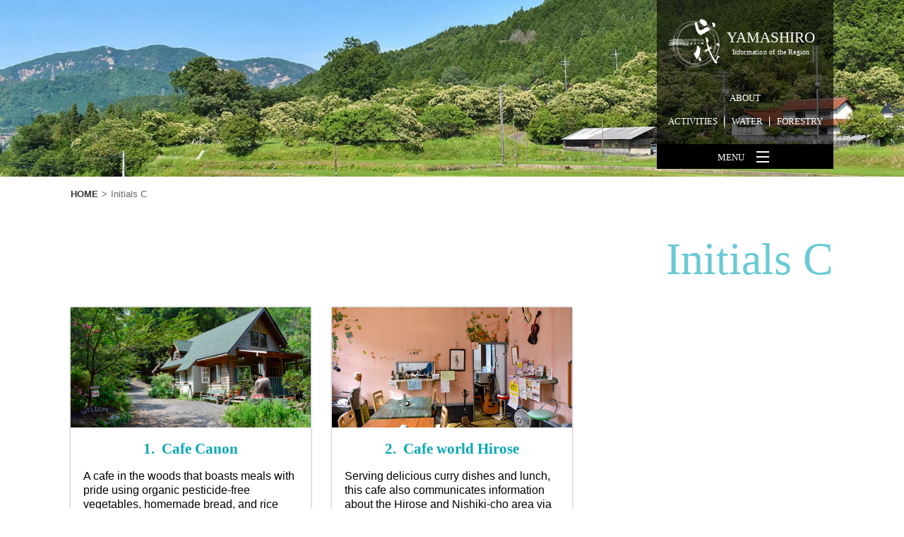

--- FILE ---
content_type: text/html; charset=UTF-8
request_url: https://e-yamashiro.com/en/member/alphabet/?alpha=C
body_size: 15456
content:
<!DOCTYPE html>
<html lang="ja">
  <head prefix="og: http://ogp.me/ns# fb: http://ogp.me/ns/fb# article: http://ogp.me/ns/article#">
    <meta name="format-detection" content="telephone=no">
    <meta charset="UTF-8" />
    <title>Initials | Information of Yamashiro</title>
    <meta name="keywords" content="">
    <link rel="shortcut icon" href="https://e-yamashiro.com/en/member/wp-content/themes/yamashiro/images/favicon.ico" />
    <link rel="stylesheet" href="https://cdnjs.cloudflare.com/ajax/libs/leaflet/1.3.4/leaflet.css" />
    <link rel='stylesheet' id='dashicons-css'  href='https://e-yamashiro.com/en/member/wp-includes/css/dashicons.min.css' media='all' />
    <link rel="stylesheet" type="text/css" media="all" href="https://e-yamashiro.com/en/member/wp-content/themes/yamashiro/style.css?ver02" />
    <script language="JavaScript" type="text/javascript" src="https://e-yamashiro.com/en/member/wp-content/themes/yamashiro/lib/jquery.min.js"></script>    
    <script src="https://cdnjs.cloudflare.com/ajax/libs/leaflet/1.3.4/leaflet.js"></script>
    <script language="JavaScript" type="text/javascript" src="https://e-yamashiro.com/en/member/wp-content/themes/yamashiro/lib/smooth-scroll.min.js"></script>
    <script language="JavaScript" type="text/javascript" src="https://e-yamashiro.com/en/member/wp-content/themes/yamashiro/lib/functions.js"></script>
<!-- facebook OGP -->
    <meta property="og:title" content="Information of Yamashiro" />
    <meta property="og:type" content="blog" />
    <meta property="og:url" content="https://e-yamashiro.com/en/member" />
    <meta property="og:site_name" content="Information of Yamashiro" />
    <meta property="og:description" content="Introducing offices in the Yamashiro area in Iwakuni JAPAN" />
    <meta property="og:image" content="https://e-yamashiro.com/en/member/og/index.jpg" />
    <meta property="og:locale" content="ja_JP" />
<!-- end_facebook OGP -->
<meta name='robots' content='max-image-preview:large' />
	<style>img:is([sizes="auto" i], [sizes^="auto," i]) { contain-intrinsic-size: 3000px 1500px }</style>
	<style id='classic-theme-styles-inline-css' type='text/css'>
/*! This file is auto-generated */
.wp-block-button__link{color:#fff;background-color:#32373c;border-radius:9999px;box-shadow:none;text-decoration:none;padding:calc(.667em + 2px) calc(1.333em + 2px);font-size:1.125em}.wp-block-file__button{background:#32373c;color:#fff;text-decoration:none}
</style>
<!-- Analytics by WP Statistics - https://wp-statistics.com -->
    <meta name="google-site-verification" content="UYDhBKQAMLACuJAhrYQRZBOiBmxzhap2dY12AUI9uDc" />
  </head>
<!-- header -->
  <body id="wrap">
    <header>
      <img src="https://e-yamashiro.com/en/member/wp-content/themes/yamashiro/images/alphabet_img.jpg" alt="Initials" class="shop_img" />
    </header>
<!-- end_header -->
    <div class="head_nav">
      <a href="https://e-yamashiro.com/en/member" class="title" >
        <img src="https://e-yamashiro.com/en/member/wp-content/themes/yamashiro/images/logo.svg" alt="岩国北部・錦おりなす清流の郷" />
        <h1>YAMASHIRO<span>Information of the Region</span></h1></a>

      <ul class="main_nav">
        <li><a href="https://e-yamashiro.com/en/member/about/">ABOUT</a></li>
        <li><a href="https://e-yamashiro.com/en/member/activities/">ACTIVITIES</a></li>
        <li><a href="https://e-yamashiro.com/en/member/water/">WATER</a></li>
        <li><a href="https://e-yamashiro.com/en/member/forestry/">FORESTRY</a></li>
      </ul>
        <label id="snav" for="open">
          <ul>
            <li><span>MENU</span></li>
            <li id="nav_ico">
              <span></span>
              <span></span>
              <span></span>
            </li>
          </ul>
          </label>
        <input id="open" type="checkbox">
        <nav>
          <ul>
            <li>
              <div class="head_area">
                <img src="https://e-yamashiro.com/en/member/wp-content/themes/yamashiro/images/areamap.png" alt="やましろ地区マップ" />
                <a href="https://e-yamashiro.com/en/member/miwa" id="miwalink">Miwa</a>
                <a href="https://e-yamashiro.com/en/member/hongo" id="hongolink">Hongo</a>
                <a href="https://e-yamashiro.com/en/member/mikawa" id="mikawalink">Mikawa</a>
                <a href="https://e-yamashiro.com/en/member/nishiki" id="nishikilink">Nishiki</a>
              </div>
              </li>
            <li>
              <h3>Index</h3>
              <div class="head_alpha">
                <a href="https://e-yamashiro.com/en/member/alphabet/?alpha=A">A</a>
                <a href="https://e-yamashiro.com/en/member/alphabet/?alpha=C">C</a>
                <a href="https://e-yamashiro.com/en/member/alphabet/?alpha=F">F</a>
                <a href="https://e-yamashiro.com/en/member/alphabet/?alpha=G">G</a>
                <a href="https://e-yamashiro.com/en/member/alphabet/?alpha=H">H</a>
                <a href="https://e-yamashiro.com/en/member/alphabet/?alpha=J">J</a>
                <a href="https://e-yamashiro.com/en/member/alphabet/?alpha=K">K</a>
                <a href="https://e-yamashiro.com/en/member/alphabet/?alpha=L">L</a>
                <a href="https://e-yamashiro.com/en/member/alphabet/?alpha=M">M</a>
                <a href="https://e-yamashiro.com/en/member/alphabet/?alpha=N">N</a>
                <a href="https://e-yamashiro.com/en/member/alphabet/?alpha=P">P</a>
                <a href="https://e-yamashiro.com/en/member/alphabet/?alpha=R">R</a>
                <a href="https://e-yamashiro.com/en/member/alphabet/?alpha=S">S</a>
                <a href="https://e-yamashiro.com/en/member/alphabet/?alpha=T">T</a>
                <a href="https://e-yamashiro.com/en/member/alphabet/?alpha=U">U</a>
                <a href="https://e-yamashiro.com/en/member/alphabet/?alpha=W">W</a>
                <a href="https://e-yamashiro.com/en/member/alphabet/?alpha=Y">Y</a>
              </div>
            </li>
            <li><h3>Category</h3>
              <ul class="head_cat_list">
                <li><a href="https://e-yamashiro.com/en/member/foods/">Foods</a></li>
                <li><a href="https://e-yamashiro.com/en/member/lifeline/">Lifeline</a></li>
                <li><a href="https://e-yamashiro.com/en/member/shoppers/">Shoppers</a></li>
                <li><a href="https://e-yamashiro.com/en/member/leisure/">Stay &amp; Leisure</a></li>
              </ul>
            </li>
          </ul>
        </nav>
      </div>    <div class="inner">
<!-- blogbody -->
      <div class="blogbody">
      <div id="breadcrumb" class="clearfix">
        <ul>
          <li><a href="https://e-yamashiro.com/en/member/">HOME</a></li>
          <li>&gt;</li><li>Initials C</li>
        </ul>
      </div>
      <h2>Initials C</h2>
<!-- post -->
      <div class="post">
        <ul class="member_list">
            <li><a href="https://e-yamashiro.com/en/member/foods/cafe-canon/" id="post-121" >
              <img src="/en/member/wp-content/uploads/kaon_img.jpg" />
              <h4>Cafe Canon</h4>
              <h6>A cafe in the woods that boasts meals with pride using organic pesticide-free vegetables, homemade bread, and rice flour cakes</h6>
              <p>98-8 Akigake, Miwa-machi<br />
                Business hours 10:00-17:00 Open on Saturdays, Sundays                <strong>TEL:0827-98-0117</strong></p></a>              <div class="label">
                <a href="https://e-yamashiro.com/en/member/alphabet/?alpha=C">C</a>
                <a href="https://e-yamashiro.com/en/member/miwa/">Miwa-machi</a>
                <a href="https://e-yamashiro.com/en/member/foods/">Foods</a>
              </div>
            </li>
            <li>
              <img src="/en/member/wp-content/uploads/wc_hirose.jpg" />
              <h4 class="no_link">Cafe world Hirose</h4>
              <h6>Serving delicious curry dishes and lunch, this cafe also communicates information about the Hirose and Nishiki-cho area via YouTube and podcasts!</h6>
              <p>6751-1 Hirose, Nishiki-machi<br />
                6:30〜18:30 Regular holidays Mondays, Thursdays                <strong>TEL:090-1189-0989</strong></p>              <div class="label">
                <a href="https://e-yamashiro.com/en/member/alphabet/?alpha=C">C</a>
                <a href="https://e-yamashiro.com/en/member/nishiki/">Nishiki-machi</a>
                <a href="https://e-yamashiro.com/en/member/foods/">Foods</a>
              </div>
            </li>
          </ul>
        </div>
<!-- end_post -->
      </div>
<!-- end_blogbody -->
      <div id="leaflet" class="list_page"></div>
    </div>
<!-- end_inner -->
<!-- footer -->
		<footer>
      <div class="inner">
<!-- sidebar -->
      <div class="sidebar">
        <div class="areaname">
          <img src="https://e-yamashiro.com/en/member/wp-content/themes/yamashiro/images/areamap.png" alt="やましろ地区マップ" />
          <a href="https://e-yamashiro.com/en/member/miwa" id="miwalink">Miwa</a>
          <a href="https://e-yamashiro.com/en/member/hongo" id="hongolink">Hongo</a>
          <a href="https://e-yamashiro.com/en/member/mikawa" id="mikawalink">Mikawa</a>
          <a href="https://e-yamashiro.com/en/member/nishiki" id="nishikilink">Nishiki</a>
        </div>
        <div>
          <h3>Index</h3>
          <div class="term_alpha">
            <a href="https://e-yamashiro.com/en/member/alphabet/?alpha=A">A</a>
            <a href="https://e-yamashiro.com/en/member/alphabet/?alpha=C">C</a>
            <a href="https://e-yamashiro.com/en/member/alphabet/?alpha=F">F</a>
            <a href="https://e-yamashiro.com/en/member/alphabet/?alpha=G">G</a>
            <a href="https://e-yamashiro.com/en/member/alphabet/?alpha=H">H</a>
            <a href="https://e-yamashiro.com/en/member/alphabet/?alpha=J">J</a>
            <a href="https://e-yamashiro.com/en/member/alphabet/?alpha=K">K</a>
            <a href="https://e-yamashiro.com/en/member/alphabet/?alpha=L">L</a>
            <a href="https://e-yamashiro.com/en/member/alphabet/?alpha=M">M</a>
            <a href="https://e-yamashiro.com/en/member/alphabet/?alpha=N">N</a>
            <a href="https://e-yamashiro.com/en/member/alphabet/?alpha=P">P</a>
            <a href="https://e-yamashiro.com/en/member/alphabet/?alpha=R">R</a>
            <a href="https://e-yamashiro.com/en/member/alphabet/?alpha=S">S</a>
            <a href="https://e-yamashiro.com/en/member/alphabet/?alpha=T">T</a>
            <a href="https://e-yamashiro.com/en/member/alphabet/?alpha=U">U</a>
            <a href="https://e-yamashiro.com/en/member/alphabet/?alpha=W">W</a>
            <a href="https://e-yamashiro.com/en/member/alphabet/?alpha=Y">Y</a>
          </div>
        </div>
        <div>
          <h3>Category</h3>
          <ul class="work_list">
            <li><a href="https://e-yamashiro.com/en/member/foods/">Foods</a></li>
            <li><a href="https://e-yamashiro.com/en/member/lifeline/">Lifeline</a></li>
            <li><a href="https://e-yamashiro.com/en/member/shoppers/">Shoppers</a></li>
            <li><a href="https://e-yamashiro.com/en/member/leisure/">Stay &amp; Leisure</a></li>
          </ul>
        </div>
        <div class="split">
          <h3>about Yamashiro</h3>
          <ul>
            <li><a href="https://e-yamashiro.com/en/member/about/">About Yamashiro</a></li>
            <li><a href="https://e-yamashiro.com/en/member/activities/">Activities</a></li>
            <li><a href="https://e-yamashiro.com/en/member/water/">Blessings of Water</a></li>
            <li><a href="https://e-yamashiro.com/en/member/forestry/">The forestry</a></li>
          </ul>
        </div>
        <div class="sidebar_links">
          <h3>Links of Iwakuni</h3>
          <ul>
            <li><a href="https://satonoeki.net/en/" target="_blank">Five Roads of Travel</a></li>
            <li><a href="http://kankou.iwakuni-city.net/itn/" target="_blank">Iwakuni Travel Navi</a></li>
            <li><a href="http://www.iwakuni-airport.jp/en/" target="_blank">Iwakuni Kintaikyo Airport</a></li>
          </ul>
        </div>
      </div>
<!-- end_sidebar -->        <p class="copy">&copy; 2026 Yamashiro region Society of Commerce and Industry.</p>
      </div>
		</footer>
<!-- end_footer -->
  <script language="JavaScript" type="text/javascript">
      <!--
    var map = L.map('leaflet').setView([34.326380, 132.099599], 12);

    // タイルデザイン指定
    var tiles = L.tileLayer(
      'https://mt1.google.com/vt/lyrs=r&x={x}&y={y}&z={z}',
      {
        attribution: '<a href="https://developers.google.com/maps/documentation" target="_blank">Google Map</a>',
        maxZoom: 18
      }
    );

    // マーカースタイル
    var numberIcon = L.Icon.extend({
      options: {
        iconSize: [24, 39],
        iconAnchor: [12, 39],
        popupAnchor: [3, -40],
      }
    });

    var marker = "";

    marker0 = new numberIcon({iconUrl: 'https://e-yamashiro.com/en/member/wp-content/themes/yamashiro/images/marker0.png'}),
    marker1 = new numberIcon({iconUrl: 'https://e-yamashiro.com/en/member/wp-content/themes/yamashiro/images/marker1.png'}),
    marker2 = new numberIcon({iconUrl: 'https://e-yamashiro.com/en/member/wp-content/themes/yamashiro/images/marker2.png'}),
    map.addLayer(tiles);

        L.marker([34.326380, 132.099599],{icon: marker1}).bindPopup('<a href="https://e-yamashiro.com/en/member/foods/cafe-canon/">Cafe Canon</a>').addTo(map);
    L.marker([34.264660412352534, 131.96010096936652],{icon: marker2}).bindPopup('<a href="https://e-yamashiro.com/en/member/foods/cafe-world-hirose/">Cafe world Hirose</a>').addTo(map);
    
    smoothScroll.init(); // スムーススクロールの起動

    // -->
  </script>
<script type="speculationrules">
{"prefetch":[{"source":"document","where":{"and":[{"href_matches":"\/en\/member\/*"},{"not":{"href_matches":["\/en\/member\/wp-*.php","\/en\/member\/wp-admin\/*","\/en\/member\/wp-content\/uploads\/*","\/en\/member\/wp-content\/*","\/en\/member\/wp-content\/plugins\/*","\/en\/member\/wp-content\/themes\/yamashiro\/*","\/en\/member\/*\\?(.+)"]}},{"not":{"selector_matches":"a[rel~=\"nofollow\"]"}},{"not":{"selector_matches":".no-prefetch, .no-prefetch a"}}]},"eagerness":"conservative"}]}
</script>
<script type="text/javascript" id="wp-statistics-tracker-js-extra">
/* <![CDATA[ */
var WP_Statistics_Tracker_Object = {"requestUrl":"https:\/\/e-yamashiro.com\/en\/member\/wp-json\/wp-statistics\/v2","ajaxUrl":"https:\/\/e-yamashiro.com\/en\/member\/wp-admin\/admin-ajax.php","hitParams":{"wp_statistics_hit":1,"source_type":"page","source_id":2,"search_query":"","signature":"e6b4bd97617e5e91f67663bdf8f72771","endpoint":"hit"},"onlineParams":{"wp_statistics_hit":1,"source_type":"page","source_id":2,"search_query":"","signature":"e6b4bd97617e5e91f67663bdf8f72771","endpoint":"online"},"option":{"userOnline":"1","dntEnabled":"","bypassAdBlockers":"","consentIntegration":{"name":null,"status":[]},"isPreview":false,"trackAnonymously":false,"isWpConsentApiActive":false,"consentLevel":"functional"},"jsCheckTime":"60000","isLegacyEventLoaded":"","customEventAjaxUrl":"https:\/\/e-yamashiro.com\/en\/member\/wp-admin\/admin-ajax.php?action=wp_statistics_custom_event&nonce=a1e88106e4"};
/* ]]> */
</script>
<script type="text/javascript" src="https://e-yamashiro.com/en/member/wp-content/plugins/wp-statistics/assets/js/tracker.js?ver=14.15.6" id="wp-statistics-tracker-js"></script>
  </body>

</html>

--- FILE ---
content_type: text/css
request_url: https://e-yamashiro.com/en/member/wp-content/themes/yamashiro/style.css?ver02
body_size: 49370
content:
@charset "UTF-8";
/*
  Theme Name: やましろ商工会様会員一覧(英)
  Author: WITZpresentation
  Author URI: http://witz-web.com
  Description: やましろ商工会会員一覧テーマ
  Version: 1.0
*/
@import url("https://fonts.googleapis.com/css2?family=Bubblegum+Sans&family=Open+Sans&display=swap");
* {
  color: #000000;
  line-height: 1.8em;
  font-family: "Helvetica", "Open Sans", "Hiragino Kaku Gothic Pro", "Meiryo UI", "メイリオ", Meiryo, sans-serif;
  margin: 0px;
  padding: 0px;
  -moz-box-sizing: border-box;
  -webkit-box-sizing: border-box;
  box-sizing: border-box;
  line-height: 1em;
}

body {
  font-size: 13px;
  text-align: center;
  margin: 0px auto;
  background: #fff;
}

li {
  list-style-type: none;
}

a img, img a {
  border: none;
}

a {
  text-decoration: none;
}
a:hover {
  color: #06a7b5;
}

a[href^="tel:"] {
  pointer-events: none;
}

.inner {
  width: 1080px;
  text-align: center;
  margin: 0px auto;
  position: relative;
}

/* ============================================================================== */
/* header */
/* ============================================================================== */
header {
  position: relative;
  width: 100%;
}

.head_nav {
  position: absolute;
  top: 0px;
  left: 50%;
  margin-left: 290px;
  z-index: 1000;
  background: rgba(0, 0, 0, 0.6);
}

.main_nav {
  display: flex;
  flex-wrap: wrap;
  justify-content: center;
  align-items: center;
  margin-bottom: 16px;
}
.main_nav li {
  position: relative;
}
.main_nav li:after {
  content: "";
  position: absolute;
  display: inline-block;
  top: 7px;
  right: -5px;
  width: 10px;
  height: 14px;
  border-right: 1px solid #fff;
  margin-right: 5px;
  margin-top: 3px;
}
.main_nav li a {
  display: inline-block;
  color: #fff;
  font-size: 13px;
  font-family: "Book Antiqua", "Cochin", serif;
  padding: 10px;
}
.main_nav li:first-of-type {
  width: 100%;
}
.main_nav li:first-of-type:after {
  border-right: none;
}
.main_nav li:last-of-type:after {
  border-right: none;
}

h1 {
  color: #fff;
  font-family: "Book Antiqua", "Cochin", serif;
  font-weight: normal;
}
h1 span {
  color: #fff;
  display: block;
  font-family: "Book Antiqua", "Cochin", serif;
}

#home .head_nav img {
  width: 120px;
  height: 120px;
  margin: 48px auto 24px auto;
}
#home h1 {
  font-size: 28px;
  font-weight: normal;
}
#home h1 span {
  font-size: 16px;
  display: block;
  font-family: "Book Antiqua", "Cochin", serif;
  padding: 24px 0px;
  line-height: 1.15em;
  letter-spacing: 0.05em;
}

#wrap .head_nav {
  width: 250px;
  z-index: 100;
}
#wrap .head_nav .title {
  display: flex;
  align-items: center;
  padding: 24px 18px 24px 15px;
}
#wrap .head_nav img {
  width: 74px;
  height: 74px;
  margin-right: 10px;
}
#wrap h1 {
  font-size: 21px;
  font-weight: normal;
}
#wrap h1 span {
  font-size: 10px;
  display: block;
  font-weight: normal;
  font-family: "Book Antiqua", "Cochin", serif;
  padding-top: 5px;
  letter-spacing: 0.02em;
}

#snav {
  display: block;
  background: #000;
  width: 100%;
  color: #fff;
  padding: 10px;
  cursor: pointer;
  position: relative;
  top: 0px;
  right: 0px;
}
#snav ul {
  display: flex;
  flex-wrap: wrap;
  width: 78px;
  position: relative;
  margin: 0px auto;
}
#snav span {
  display: block;
  color: #fff;
  font-family: "Book Antiqua", "Cochin", serif;
  padding-right: 12px;
  padding-top: 2px;
}

#nav_ico {
  position: absolute;
  top: 7px;
  right: 5px;
  width: 18px;
  height: 18px;
  z-index: 1000;
}
#nav_ico span {
  transition: all 0.3s;
  transform: rotate(0deg);
  width: 18px;
  height: 1px;
  display: block;
  position: absolute;
  left: 50%;
  top: 0px;
  margin-left: -9px;
  background: #fff;
}
#nav_ico span:fitst-of-type {
  transform: translateY(-5px);
}
#nav_ico span:nth-of-type(2) {
  top: 7px;
}
#nav_ico span:last-of-type {
  transform: translateY(-7px);
}
#nav_ico.active {
  height: 18px;
}
#nav_ico.active span:first-of-type {
  transform: rotate(-45deg) translateY(0px);
}
#nav_ico.active span:nth-of-type(2) {
  background: none;
}
#nav_ico.active span:last-of-type {
  transform: rotate(45deg) translateY(0px);
}

nav {
  visibility: hidden;
  opacity: 0;
  position: absolute;
  background: rgba(0, 0, 0, 0.8);
  width: 250px;
  z-index: 1000;
  transition: 0.5s;
  top: 180px;
  right: 0px;
}
nav ul {
  padding: 24px;
}
nav ul li h3 {
  color: #fff;
  text-align: center;
  margin: 24px auto 6px auto;
  font-weight: normal;
  font-size: 14px;
}
nav ul li ul {
  border: 1px solid #666;
  padding-top: 18px;
}
nav ul li ul li {
  text-align: left;
  border-bottom: 1px dotted #999;
}
nav ul li ul li a {
  padding: 10px 0px;
  display: block;
  color: #fff;
}
nav ul li ul li a:hover {
  color: #42eaf9;
}

.head_area {
  width: 140px;
  height: 140px;
  background: #333;
  border-radius: 70px;
  position: relative;
  margin-left: 36px;
}
.head_area img {
  width: 140px !important;
  height: auto !important;
  mix-blend-mode: luminosity;
  opacity: 0.7;
}
.head_area a {
  position: absolute;
  z-index: 10;
  color: #000;
  font-weight: bold;
}
.head_area a:after {
  content: "";
  display: inline-block;
  content: "";
  width: 5px;
  height: 5px;
  border: 0px;
  border-top: solid 1px #000;
  border-right: solid 1px #000;
  -ms-transform: rotate(45deg);
  -webkit-transform: rotate(45deg);
  transform: rotate(45deg);
}
.head_area a:hover {
  color: #29e7f8;
}
.head_area a:hover:after {
  content: "";
  width: 5px;
  height: 5px;
  border: 0px;
  border-top: solid 1px #29e7f8;
  border-right: solid 1px #29e7f8;
  -ms-transform: rotate(45deg);
  -webkit-transform: rotate(45deg);
  transform: rotate(45deg);
}
.head_area #miwalink {
  top: 80px;
  left: 64px;
}
.head_area #hongolink {
  top: 60px;
  left: 56px;
}
.head_area #mikawalink {
  top: 84px;
  left: 5px;
}
.head_area #nishikilink {
  top: 26px;
  left: 60px;
}

#home nav {
  width: 220px;
  top: 390px;
}
#home .head_area {
  margin-left: 18px;
}
#home .head_area img {
  margin-top: 0px !important;
}

.head_alpha {
  display: flex;
  flex-wrap: wrap;
  justify-content: start;
  align-content: center;
  border: 1px solid #666;
  padding: 18px 18px 8px 18px;
}
.head_alpha a {
  color: #fff;
  display: block;
  width: 18px;
  height: 24px;
}
.head_alpha a:hover {
  color: #42eaf9;
}

#open {
  display: none;
}
#open:checked + nav {
  visibility: visible;
  opacity: 1;
}

#wrap header {
  height: 250px;
  overflow: hidden;
}

.shop_img {
  position: absolute;
  top: 0px;
  left: 50%;
  margin-left: -50%;
  width: 100vw;
  min-width: 1200px;
}

/* ============================================================================== */
/* home */
/* ============================================================================== */
.home_slider li {
  position: relative;
  width: 100%;
  height: 880px;
}
.home_slider li img {
  position: absolute;
  width: 100%;
  min-width: 1200px;
  height: auto;
  min-height: 880px;
  top: 0;
  left: 50%;
  margin-left: -50%;
  display: block;
}

.home_nav {
  position: absolute;
  left: 50%;
  margin-left: -440px;
  bottom: 125px;
  z-index: 100;
  display: flex;
  flex-wrap: wrap;
  width: 880px;
}
.home_nav li {
  width: 25%;
}
.home_nav li a {
  color: #fff;
  font-family: "Book Antiqua", "Cochin", serif;
  font-size: 24px;
  font-weight: bold;
  text-align: center;
  filter: drop-shadow(0px 0px 3px rgba(0, 0, 0, 0.8));
}
.home_nav li a img {
  width: 128px;
  height: 128px;
  display: block;
  margin: 0px auto 18px auto;
}
.home_nav li a:hover {
  opacity: 0.7;
}

.where {
  background: url(images/jpmap_bg.png) no-repeat center #f0f1f3;
  height: 480px;
  position: relative;
}

#here {
  position: absolute;
  bottom: 40px;
  left: 50%;
  margin-left: -330px;
  width: 417px;
  height: 283px;
}
#here a {
  position: absolute;
  z-index: 10;
  color: #01716b;
  font-weight: bold;
  font-size: 18px;
  font-family: "Book Antiqua", "Cochin", serif;
}
#here a:after {
  content: "";
  display: inline-block;
  content: "";
  width: 5px;
  height: 5px;
  border: 0px;
  border-top: solid 1px #01716b;
  border-right: solid 1px #01716b;
  -ms-transform: rotate(45deg);
  -webkit-transform: rotate(45deg);
  transform: rotate(45deg);
}
#here a:hover {
  color: #c00e73;
}
#here a:hover:after {
  content: "";
  width: 5px;
  height: 5px;
  border: 0px;
  border-top: solid 1px #c00e73;
  border-right: solid 1px #c00e73;
  -ms-transform: rotate(45deg);
  -webkit-transform: rotate(45deg);
  transform: rotate(45deg);
}
#here #miwalink {
  top: 140px;
  right: 90px;
}
#here #mikawalink {
  top: 170px;
  left: 180px;
}
#here #nishikilink {
  top: 60px;
  right: 140px;
}
#here #hongolink {
  top: 115px;
  left: 220px;
}

.where_txt {
  position: absolute;
  bottom: 30px;
  left: 50%;
  margin-left: 100px;
  z-index: 10;
}
.where_txt h3 {
  font-size: 32px;
  font-family: "Book Antiqua", "Cochin", serif;
  margin-bottom: 18px;
  text-align: left;
  font-weight: normal;
}
.where_txt p {
  text-align: left;
  line-height: 1.35em;
  width: 440px;
}

.page_thema ul {
  display: flex;
  flex-wrap: wrap;
  margin-bottom: 90px;
}
.page_thema li {
  width: 50%;
  position: relative;
  height: 420px;
}
.page_thema li a {
  position: absolute;
  width: 440px;
  bottom: 36px;
  display: block;
  text-align: left;
}
.page_thema li a:first-of-type {
  right: -540px;
}
.page_thema li a:last-of-type {
  left: 60px;
}
.page_thema li h4 {
  font-size: 32px;
  font-weight: normal;
  font-family: "Book Antiqua", "Cochin", serif;
  margin-bottom: 10px;
  color: #fff;
  text-shadow: 0px 0px 3px rgba(0, 0, 0, 0.7), 0px 0px 3px rgba(0, 0, 0, 0.7);
}
.page_thema li p {
  line-height: 1.35em;
  color: #fff;
  text-shadow: 0px 0px 3px rgba(0, 0, 0, 0.7), 0px 0px 3px rgba(0, 0, 0, 0.7);
}
.page_thema li.forestry {
  background: url(images/forestry_bg.jpg) center/cover;
}
.page_thema li.water {
  background: url(images/water_bg.jpg) center/cover;
}

.specialty {
  margin-bottom: 60px;
}
.specialty h3 {
  color: #06a7b5;
  font-weight: normal;
  font-size: 16px;
  margin-bottom: 10px;
  font-family: "Book Antiqua", "Cochin", serif;
}
.specialty h4 {
  font-size: 24px;
  font-weight: normal;
  font-family: "Book Antiqua", "Cochin", serif;
  margin-bottom: 10px;
}
.specialty ul {
  border-top: 1px solid #ccc;
  border-left: 1px solid #ccc;
  display: flex;
  flex-wrap: wrap;
}
.specialty li {
  width: 33.3333333333%;
  text-align: left;
  border-bottom: 1px solid #ccc;
  border-right: 1px solid #ccc;
  padding-bottom: 18px;
}
.specialty li h5 {
  font-weight: normal;
  font-size: 21px;
  padding: 10px;
}
.specialty li h5 span {
  color: #06a7b5;
  font-weight: normal;
  font-size: 14px;
  display: block;
  margin-bottom: 5px;
}
.specialty li img {
  width: 100%;
}

.home_active {
  background: #01716b;
  padding: 48px 0px 12px 0px;
  position: relative;
  overflow: hidden;
}
.home_active h3 {
  color: #bdec00;
  font-weight: normal;
  font-size: 16px;
  margin-bottom: 10px;
  font-family: "Book Antiqua", "Cochin", serif;
}
.home_active h4 {
  font-size: 24px;
  font-weight: normal;
  font-family: "Book Antiqua", "Cochin", serif;
  margin-bottom: 10px;
  color: #fff;
}

.home_active_li {
  display: flex;
  flex-wrap: wrap;
}
.home_active_li li {
  width: 380px;
  text-align: left;
}
.home_active_li li img {
  width: 100%;
  margin-bottom: 10px;
}
.home_active_li li h5 {
  color: #fff;
  font-size: 14px;
  font-weight: normal;
  margin-bottom: 3px;
}
.home_active_li li ul {
  display: block;
  flex-wrap: nowrap;
  padding-bottom: 24px;
}
.home_active_li li ul li {
  padding-top: 3px;
}
.home_active_li li ul li a {
  color: #fff;
  font-size: 11px;
  padding-left: 16px;
}
.home_active_li li ul li a:before {
  content: "▼";
  display: inline-block;
  margin-right: 6px;
  margin-left: -16px;
  font-size: 9px;
  transform: rotate(-90deg);
  color: #fff;
}
.home_active_li li ul li a:hover {
  color: #bdec00;
}
.home_active_li li ul li a:hover:before {
  color: #bdec00;
}

.home_act_bn {
  background: #06a7b5;
  margin-inline: auto;
  margin: 0px auto 32px auto;
  display: inline-block;
  padding: 16px 48px;
  color: #fff;
  text-decoration: none;
  font-size: 16px;
}
.home_act_bn:hover {
  background: #c00e73;
  color: #fff;
}

/* ============================================================================== */
/* page */
/* ============================================================================== */
.page header {
  height: 680px !important;
}
.page #leaflet {
  margin-top: 0px !important;
  margin-bottom: 60px !important;
}

.page_head {
  position: absolute;
  z-index: 10;
  bottom: 60px;
  left: 50%;
  margin-left: -540px;
}
.page_head h2 {
  color: #fff;
  font-size: 90px;
  font-family: "Book Antiqua", "Cochin", serif;
  font-weight: normal;
  margin-bottom: 24px;
  text-shadow: 0px 0px 7px #013556, 0px 0px 3px #013556;
}
.page_head p {
  color: #fff;
  line-height: 1.35em;
  width: 640px;
  font-size: 14px;
  text-align: left;
  text-shadow: 0px 0px 7px #013556, 0px 0px 3px #013556;
}

.pagebody {
  counter-reset: loca;
}
.pagebody h3 {
  font-family: "Book Antiqua", "Cochin", serif;
  font-size: 30px;
  font-weight: normal;
}
.pagebody h4 {
  font-family: "Book Antiqua", "Cochin", serif;
  font-size: 24px !important;
  font-weight: normal;
  text-align: left;
  color: #01716b !important;
  padding: 0px 0px 12px 0px;
  position: relative;
}
.pagebody p {
  text-align: left;
  line-height: 1.5em;
}
.pagebody dl {
  text-align: left;
  margin: 18px 0px;
}

.pageitem {
  margin-bottom: 120px;
}
.pageitem h4 {
  padding-left: 28px !important;
}
.pageitem h4:before {
  position: absolute;
  top: -1px;
  left: 5px;
  counter-increment: loca;
  content: counter(loca, upper-alpha);
  color: #fff;
  font-family: "Helvetica", "Open Sans", "Hiragino Kaku Gothic Pro", "Meiryo UI", "メイリオ", Meiryo, sans-serif;
  font-size: 18px;
  display: block;
  text-align: center;
  z-index: 10;
}
.pageitem h4:after {
  position: absolute;
  content: "";
  top: 0px;
  left: 0px;
  display: block;
  background: #01716b;
  width: 22px;
  height: 22px;
  border-radius: 11px;
}

.loca_clm {
  display: flex;
  flex-wrap: wrap;
}
.loca_clm li {
  margin-right: 15px;
}
.loca_clm li:last-of-type {
  margin-right: 0px;
}
.loca_clm .big {
  width: 380px;
}
.loca_clm .small {
  width: 685px;
}
.loca_clm ul {
  display: flex;
  flex-wrap: wrap;
  width: 100%;
  margin-bottom: 24px;
}
.loca_clm ul li {
  width: 218px;
}
.loca_clm ul.x2 li {
  width: 335px !important;
}
.loca_clm img {
  width: 100%;
  height: auto;
}
.loca_clm img + h4 {
  margin-top: 24px;
}
.loca_clm p {
  font-size: 16px;
  line-height: 1.64em;
}
.loca_clm dt {
  width: 5em;
  float: left;
  padding: 4px 0px;
  color: #01716b;
  font-size: 15px;
  line-height: 1.48em;
}
.loca_clm dd {
  padding: 4px 0px 4px 5em;
  color: #01716b;
  font-size: 15px;
  line-height: 1.48em;
}
.loca_clm dd:before {
  content: ":";
  display: inline-block;
  margin-left: -10px;
  width: 10px;
}

.long {
  display: flex;
  flex-wrap: wrap;
  margin-bottom: 24px;
}
.long img {
  height: 308px;
  width: auto;
  margin-right: 15px;
}
.long img:last-of-type {
  margin-right: 0px;
}

.rec_list {
  margin-bottom: 90px;
  border-top: 1px solid #d8d8d9;
  border-bottom: 1px solid #d8d8d9;
  padding-top: 0px !important;
  display: flex;
  justify-content: center;
}
.rec_list li {
  border-right: 1px solid #d8d8d9;
  padding: 0px !important;
  text-align: left;
  width: 100%;
  max-width: 420px;
}
.rec_list li img {
  width: 100%;
}
.rec_list li p {
  padding: 12px 18px 18px 18px;
  line-height: 1.64em;
  font-size: 14px;
}
.rec_list li:first-of-type {
  border-left: 1px solid #d8d8d9;
}
.rec_list li ul {
  padding: 0px 18px 18px 18px;
}
.rec_list li ul:before {
  content: "LINKS";
  display: block;
  background: #047984;
  padding: 3px 10px;
  color: #fff;
  font-size: 12px;
  font-weight: bold;
  width: 34px;
  margin-bottom: 10px;
}
.rec_list li ul li {
  border: none;
  margin-left: 20px;
}
.rec_list li ul li a {
  font-weight: bold;
  padding-bottom: 8px;
  display: block;
}
.rec_list li ul li a:before {
  content: "▼";
  display: inline-block;
  margin-right: 8px;
  margin-left: -20px;
  font-size: 12px;
  transform: rotate(-90deg);
}
.rec_list li ul li:first-of-type {
  border-left: none;
}
.rec_list h5 {
  font-size: 21px;
  text-align: left;
  font-weight: normal;
  padding: 12px 18px 0px 18px;
}
.rec_list h5 span {
  font-size: 14px;
}

/* about ======================================================================== */
#about .active {
  display: flex;
  flex-wrap: wrap;
  margin-top: 64px;
}
#about .active li {
  width: calc((100% - 72px) / 4);
  margin-right: 24px;
  margin-bottom: 48px;
  counter-increment: act;
}
#about .active li img {
  width: 100%;
  margin-bottom: 16px;
}
#about .active li h4 {
  font-size: 18px !important;
  padding-left: 0px !important;
}
#about .active li h4:before, #about .active li h4:after {
  content: none !important;
}
#about .active li:nth-of-type(4n) {
  margin-right: 0px;
}

/* activities =================================================================== */
#activities {
  counter-reset: act acts;
}
#activities .active {
  display: flex;
  flex-wrap: wrap;
}
#activities .active li {
  width: calc((100% - 64px) / 3);
  margin-right: 32px;
  margin-bottom: 64px;
  display: flex;
  flex-direction: column;
}
#activities .active li img {
  width: 100%;
  margin-bottom: 16px;
}
#activities .active li h4 {
  font-size: 21px !important;
  padding-left: 30px;
  font-weight: bold;
  line-height: 1.28em;
}
#activities .active li h4:before {
  position: absolute;
  text-align: center;
  top: 3px;
  left: 2px;
  line-height: 22px;
  width: 22px;
  color: #fff;
  font-family: "Helvetica", "Open Sans", "Hiragino Kaku Gothic Pro", "Meiryo UI", "メイリオ", Meiryo, sans-serif;
  font-weight: normal;
  font-size: 18px;
  display: block;
  text-align: center;
  z-index: 10;
  text-transform: capitalize;
}
#activities .active li h4:after {
  position: absolute;
  content: "";
  top: 0;
  left: 0;
  display: block;
  background: #01716b;
  width: 26px;
  height: 26px;
  border-radius: 50%;
}
#activities .active li p {
  font-size: 16px;
}
#activities .active li p.add {
  padding-top: 8px;
  margin-bottom: 16px;
  color: #01716b;
  font-size: 13px;
}
#activities .active li a {
  display: block;
  width: 240px;
  border: 1px solid #01716b;
  padding: 8px;
  color: #01716b;
  margin: auto auto 24px auto;
}
#activities .active li a:hover {
  background: #01716b;
  color: #fff;
}
#activities .active li:nth-of-type(3n) {
  margin-right: 0px;
}
#activities .active.alfa li {
  counter-increment: act;
}
#activities .active.alfa li h4:before {
  content: counter(act, upper-latin);
}
#activities .active.alfas li {
  counter-increment: acts;
}
#activities .active.alfas li h4:before {
  content: "A" counter(acts, lower-alpha);
}

/* ============================================================================== */
/* loop・search */
/* ============================================================================== */
#wrap .inner h3 {
  color: #01716b;
  margin-bottom: 24px;
  margin-top: 72px;
}

.blogbody h2 {
  font-family: "Book Antiqua", "Cochin", serif;
  text-align: right;
  font-size: 64px;
  color: rgba(6, 167, 181, 0.6);
  clear: both;
  margin: 36px 0px;
  font-weight: normal;
}
.blogbody h3 {
  font-size: 30px;
  font-weight: normal;
  font-family: "Book Antiqua", "Cochin", serif;
}

.tag_desc {
  padding: 36px 150px 72px 150px;
  font-size: 16px;
  line-height: 1.35em;
  text-align: left;
}

.aremap {
  margin: 64px auto 120px auto;
}

.member_list {
  display: flex;
  flex-wrap: wrap;
  counter-reset: num;
}
.member_list li {
  width: 340px;
  margin-right: 30px;
  margin-bottom: 48px;
  box-shadow: 0px 0px 3px #999;
  position: relative;
  padding-bottom: 48px;
}
.member_list li img {
  width: 100%;
  height: auto;
}
.member_list li a {
  color: #06a7b5;
  font-family: "Book Antiqua", "Cochin", serif;
}
.member_list li a h4 {
  padding: 18px 10px;
  color: #06a7b5;
  font-size: 21px;
  font-family: "Book Antiqua", "Cochin", serif;
}
.member_list li a h4:before {
  counter-increment: num;
  content: counter(num) ".";
  padding-right: 10px;
}
.member_list li a:hover h4 {
  color: #c00e73;
}
.member_list li h4.no_link {
  padding: 18px 10px;
  color: #06a7b5;
  font-size: 21px;
  font-family: "Book Antiqua", "Cochin", serif;
}
.member_list li h4.no_link:before {
  counter-increment: num;
  content: counter(num) ".";
  padding-right: 10px;
}
.member_list li h6 {
  text-align: left;
  font-size: 16px;
  padding: 0px 18px 8px 18px;
  line-height: 1.28em;
  font-weight: normal;
}
.member_list li p {
  line-height: 1.35em;
  text-align: left;
  padding: 0px 18px 18px 18px;
  color: #01716b;
}
.member_list li p strong {
  display: block;
  padding-top: 10px;
  font-size: 16px;
}
.member_list li:nth-of-type(3n) {
  margin-right: 0px;
}
.member_list .sns {
  display: flex;
  flex-wrap: wrap;
  justify-content: center;
  margin-top: -22px;
  height: 32px;
}
.member_list .sns a {
  width: 32px;
  height: 32px;
  border-radius: 50%;
  display: block;
  text-decoration: none;
  position: relative;
  background: #01716b;
  margin: 0px 2px;
}
.member_list .sns a:after {
  content: "";
  position: absolute;
  top: 5px;
  left: 6px;
  width: 20px;
  height: 20px;
  display: block;
  background: url("data:image/svg+xml;utf8,%3Csvg%20xmlns%3D%22http%3A%2F%2Fwww.w3.org%2F2000%2Fsvg%22%20viewBox%3D%220%200%2088%2088%22%20xml%3Aspace%3D%22preserve%22%3E%3Cpath%20fill%3D%22%23fff%22%20d%3D%22M78.9%2C42.6v34.8c0%2C.8-.7%2C1.5-1.5%2C1.5h-21.8c-.8%2C0-1.5-.7-1.5-1.5v-17.8c0-2.8-1.1-5.3-2.9-7.1-1.8-1.8-4.3-2.9-7.1-2.9-5.5%2C0-10%2C4.5-10%2C10v17.8c0%2C.8-.7%2C1.5-1.5%2C1.5H10.6c-.8%2C0-1.5-.7-1.5-1.5v-34.8c0-.4.2-.8.5-1.1L43%2C9.6c.6-.6%2C1.5-.6%2C2.1%2C0l33.3%2C31.9c.3.3.5.7.5%2C1.1Z%22%20%2F%3E%3C%2Fsvg%3E");
}
.member_list .sns a.Twitter:after {
  background: url("data:image/svg+xml;utf8,%3Csvg%20xmlns%3D%22http%3A%2F%2Fwww.w3.org%2F2000%2Fsvg%22%20viewBox%3D%220%200%2088%2088%22%20xml%3Aspace%3D%22preserve%22%3E%3Cpath%20fill%3D%22%23fff%22%20d%3D%22M51.6%2C37.7L81.4%2C3.1h-7.1l-25.9%2C30.1L27.8%2C3.1H4l31.2%2C45.5L4%2C84.9h7.1l27.3-31.7%2C21.8%2C31.7h23.8l-32.4-47.1h0ZM41.9%2C49l-3.2-4.5L13.6%2C8.4h10.8l20.3%2C29.1%2C3.2%2C4.5%2C26.4%2C37.8h-10.8l-21.6-30.8h0Z%22%20%2F%3E%3C%2Fsvg%3E");
}
.member_list .sns a.Facebook:after {
  background: url("data:image/svg+xml;utf8,%3Csvg%20xmlns%3D%22http%3A%2F%2Fwww.w3.org%2F2000%2Fsvg%22%20viewBox%3D%220%200%2088%2088%22%20xml%3Aspace%3D%22preserve%22%3E%3Cpath%20fill%3D%22%23fff%22%20d%3D%22M64.4%2C44H52.1c0%2C19.7%2C0%2C44%2C0%2C44H33.8c0%2C0%2C0-24%2C0-44h-8.7V28.5h8.7V18.4C33.8%2C11.2%2C37.2%2C0%2C52.3%2C0l13.5%2C0.1%20v15.1c0%2C0-8.2%2C0-9.8%2C0c-1.6%2C0-3.9%2C0.8-3.9%2C4.2v9.1H66L64.4%2C44z%22%20%2F%3E%3C%2Fsvg%3E");
  width: 20px;
  height: 20px;
  top: 6px;
  left: 5px;
}
.member_list .sns a.Instagram:after {
  background: url("data:image/svg+xml;utf8,%3Csvg%20xmlns%3D%22http%3A%2F%2Fwww.w3.org%2F2000%2Fsvg%22%20viewBox%3D%220%200%2088%2088%22%20xml%3Aspace%3D%22preserve%22%3E%3Cpath%20fill%3D%22%23fff%22%20d%3D%22M44%2C21.3c-12.5%2C0-22.7%2C10.2-22.7%2C22.7c0%2C12.5%2C10.2%2C22.7%2C22.7%2C22.7c12.5%2C0%2C22.7-10.2%2C22.7-22.7%20C66.7%2C31.5%2C56.5%2C21.3%2C44%2C21.3z%20M44%2C57.1c-7.2%2C0-13.1-5.9-13.1-13.1c0-7.2%2C5.9-13.1%2C13.1-13.1c7.2%2C0%2C13.1%2C5.9%2C13.1%2C13.1%20C57.1%2C51.2%2C51.2%2C57.1%2C44%2C57.1z%22%20%2F%3E%3Cpath%20fill%3D%22%23fff%22%20d%3D%22M67.4%2C15.3c-3%2C0-5.4%2C2.4-5.4%2C5.4s2.4%2C5.4%2C5.4%2C5.4c3%2C0%2C5.4-2.4%2C5.4-5.4S70.4%2C15.3%2C67.4%2C15.3z%22%20%2F%3E%3Cpath%20fill%3D%22%23fff%22%20d%3D%22M65.8%2C0H22.2C10%2C0%2C0%2C10%2C0%2C22.2v43.6C0%2C78%2C10%2C88%2C22.2%2C88h43.6C78%2C88%2C88%2C78%2C88%2C65.8V22.2C88%2C10%2C78%2C0%2C65.8%2C0z%20M78.4%2C65.8c0%2C7-5.7%2C12.6-12.6%2C12.6H22.2c-7%2C0-12.6-5.7-12.6-12.6V22.2c0-7%2C5.7-12.6%2C12.6-12.6h43.6c7%2C0%2C12.6%2C5.7%2C12.6%2C12.6V65.8z%22%20%2F%3E%3C%2Fsvg%3E");
  width: 18px;
  height: 18px;
  top: 7px;
  left: 7px;
}
.member_list .sns a.Line:after {
  background: url("data:image/svg+xml;utf8,%3Csvg%20xmlns%3D%22http%3A%2F%2Fwww.w3.org%2F2000%2Fsvg%22%20viewBox%3D%220%200%2088%2088%22%20xml%3Aspace%3D%22preserve%22%3E%3Cpath%20fill%3D%22%23fff%22%20d%3D%22M88%2C37.8c0-19.7-19.7-35.7-44-35.7S0%2C18.1%2C0%2C37.8s15.7%2C32.4%2C36.8%2C35.2c1.4.3%2C3.4.9%2C3.9%2C2.2.4%2C1.1.3%2C2.9.1%2C4%2C0%2C0-.5%2C3.1-.6%2C3.8-.2%2C1.1-.9%2C4.4%2C3.8%2C2.4%2C4.7-2%2C25.3-14.9%2C34.6-25.5h0c6.4-7%2C9.4-14.1%2C9.4-22ZM28.5%2C48.3c0%2C.5-.4.8-.8.8h-12.4c-.5%2C0-.8-.4-.8-.8h0v-19.2c0-.5.4-.8.8-.8h3.1c.5%2C0%2C.8.4.8.8v15.2h8.4c.5%2C0%2C.8.4.8.8v3.1ZM35.9%2C48.3c0%2C.5-.4.8-.8.8h-3.1c-.5%2C0-.8-.4-.8-.8v-19.2c0-.5.4-.8.8-.8h3.1c.5%2C0%2C.8.4.8.8v19.2ZM57.2%2C48.3c0%2C.5-.4.8-.8.8h-3.1c0%2C0-.1%2C0-.2%2C0%2C0%2C0%2C0%2C0%2C0%2C0%2C0%2C0%2C0%2C0%2C0%2C0%2C0%2C0%2C0%2C0%2C0%2C0%2C0%2C0%2C0%2C0%2C0%2C0%2C0%2C0%2C0%2C0%2C0%2C0%2C0%2C0%2C0%2C0%2C0%2C0%2C0%2C0%2C0%2C0%2C0%2C0%2C0%2C0%2C0%2C0%2C0%2C0%2C0%2C0-.2-.1-.2-.2l-8.8-11.9v11.4c0%2C.5-.4.8-.8.8h-3.1c-.5%2C0-.8-.4-.8-.8v-19.2c0-.5.4-.8.8-.8h3.1s0%2C0%2C0%2C0c0%2C0%2C0%2C0%2C0%2C0%2C0%2C0%2C0%2C0%2C0%2C0%2C0%2C0%2C0%2C0%2C0%2C0%2C0%2C0%2C0%2C0%2C0%2C0%2C0%2C0%2C0%2C0%2C0%2C0%2C0%2C0%2C0%2C0%2C0%2C0%2C0%2C0%2C0%2C0%2C0%2C0%2C0%2C0%2C0%2C0%2C0%2C0%2C0%2C0%2C0%2C0%2C0%2C0%2C0%2C0%2C0%2C0%2C0%2C0%2C0%2C0%2C0%2C0%2C0%2C0%2C0%2C0%2C0%2C0%2C0%2C0%2C0%2C0%2C0%2C0%2C0%2C0%2C0%2C0%2C0%2C0%2C0%2C0%2C0%2C0%2C0%2C0%2C0%2C0%2C0%2C0%2C0%2C0%2C0%2C0%2C0%2C0%2C0%2C0%2C0%2C0%2C0%2C0%2C0%2C0%2C0%2C0l8.8%2C11.9v-11.4c0-.5.4-.8.8-.8h3.1c.5%2C0%2C.8.4.8.8v19.2ZM74.2%2C32.2c0%2C.5-.4.8-.8.8h-8.4v3.2h8.4c.5%2C0%2C.8.4.8.8v3.1c0%2C.5-.4.8-.8.8h-8.4v3.2h8.4c.5%2C0%2C.8.4.8.8v3.1c0%2C.5-.4.8-.8.8h-12.4c-.5%2C0-.8-.4-.8-.8h0v-19.2h0c0-.5.4-.9.8-.9h12.4c.5%2C0%2C.8.4.8.8v3.1Z%22%2F%3E%3C%2Fsvg%3E");
  width: 22px;
  height: 22px;
  top: 5px;
  left: 5px;
}
.member_list .sns a:hover {
  background: #c00e73;
}

.area_activity {
  display: flex;
  flex-wrap: wrap;
  counter-reset: act;
}
.area_activity li {
  width: calc((100% - 96px) / 4);
  margin-right: 32px;
  margin-bottom: 64px;
  display: flex;
  flex-direction: column;
}
.area_activity li img {
  width: 100%;
  height: 123px;
  margin-bottom: 16px;
  object-fit: cover;
}
.area_activity li h4 {
  font-size: 21px !important;
  padding-left: 30px;
  font-weight: bold;
  line-height: 1.28em;
  color: #01716b;
  font-family: "Book Antiqua", "Cochin", serif;
  margin-inline: auto;
  margin-bottom: 16px;
  counter-increment: act;
  position: relative;
}
.area_activity li h4:before {
  position: absolute;
  text-align: center;
  top: 3px;
  left: 2px;
  line-height: 22px;
  width: 22px;
  color: #fff;
  font-family: "Helvetica", "Open Sans", "Hiragino Kaku Gothic Pro", "Meiryo UI", "メイリオ", Meiryo, sans-serif;
  font-weight: normal;
  font-size: 18px;
  display: block;
  text-align: center;
  z-index: 10;
  text-transform: capitalize;
  content: counter(act, upper-latin);
}
.area_activity li h4:after {
  position: absolute;
  content: "";
  top: 0;
  left: 0;
  display: block;
  background: #01716b;
  width: 26px;
  height: 26px;
  border-radius: 50%;
}
.area_activity li p {
  font-size: 14px;
  text-align: left;
  line-height: 1.36em;
  margin-bottom: 16px;
}
.area_activity li p.add {
  margin-top: -8px;
  margin-bottom: 16px;
  color: #01716b;
  font-size: 12px;
  line-height: 1.36em;
}
.area_activity li a {
  display: block;
  width: 240px;
  border: 1px solid #01716b;
  padding: 8px;
  color: #01716b;
  margin: auto auto 24px auto;
}
.area_activity li a:hover {
  background: #01716b;
  color: #fff;
}
.area_activity li:nth-of-type(4n) {
  margin-right: 0px;
}
.area_activity.alfa li {
  counter-increment: act;
}
.area_activity.alfa li h4:before {
  content: counter(act, upper-latin);
}
.area_activity.alfas li {
  counter-increment: acts;
}
.area_activity.alfas li h4:before {
  content: "A" counter(acts, lower-alpha);
}

.label {
  position: absolute;
  bottom: 0px;
  left: 0px;
  display: flex;
  flex-wrap: wrap;
  width: 100%;
  border-top: 1px dotted rgba(4, 121, 132, 0.7);
}
.label a {
  display: block;
  padding: 12px;
  text-align: center;
  width: 44%;
  color: #01716b;
  font-size: 15px;
  font-weight: bold;
}
.label a:hover {
  color: #c00e73;
}
.label a:first-of-type {
  width: 12%;
  background: #06a7b5;
  color: #fff;
  font-size: 22px;
  padding: 8px;
}
.label a:first-of-type:hover {
  background: #c00e73;
}
.label a:nth-of-type(2) {
  border-right: 1px dotted rgba(4, 121, 132, 0.7);
}

.list_page {
  margin-top: 36px !important;
  height: 640px !important;
}

/* ============================================================================== */
/* single */
/* ============================================================================== */
.singular header {
  height: 600px !important;
}

.singlebody {
  background: #fff;
  position: relative;
  top: -96px;
  z-index: 10;
}

.single_header {
  text-align: left;
  width: 100%;
  display: flex;
  flex-wrap: wrap;
}
.single_header h3 {
  font-size: 42px !important;
  font-family: "Book Antiqua", "Cochin", serif !important;
  margin-top: 0px !important;
  font-weight: normal;
  color: #000 !important;
  padding: 16px 36px;
  line-height: 1em;
  width: 700px;
}
.single_header h3 span {
  margin-top: 12px;
  font-size: 14px;
  display: block;
}
.single_header ul {
  width: 380px;
  background: rgba(6, 167, 181, 0.15);
  padding: 12px;
  text-align: right;
  height: 96px;
  overflow: hidden;
}
.single_header ul li {
  display: inline-block;
  text-align: left;
}
.single_header ul li strong {
  font-size: 24px;
  display: block;
  margin-bottom: 5px;
}
.single_header ul li p {
  line-height: 1em;
}
.single_header ul li span {
  width: 24px;
  height: 24px;
  background: #06a7b5;
  border-radius: 12px;
  color: #fff;
  font-weight: bold;
  display: inline-block;
  padding-top: 6px;
  text-align: center;
}
.single_header ul li span.jp_only {
  background: #c00e73;
}
.single_header ul li:first-of-type {
  padding: 0px 10px 0px 36px;
  text-align: right;
}
.single_header ul li:first-of-type a {
  display: inline-block;
}
.single_header ul li:first-of-type a:after {
  border-right: 1px solid #034c52;
  padding-right: 5px;
  margin-right: 5px;
  display: inline-block;
  content: "";
  width: 3px;
  height: 1em;
}
.single_header ul li:first-of-type a:last-of-type:after {
  content: none;
}
.single_header ul li:nth-of-type(2) a {
  width: 24px;
  height: 24px;
  background: #06a7b5;
  border-radius: 12px;
  color: #fff;
  font-weight: bold;
  display: inline-block;
  padding-top: 6px;
  text-align: center;
}
.single_header ul li:nth-of-type(2) a:hover {
  background: #01716b;
}
.single_header ul li:last-of-type {
  display: block;
  padding-top: 18px;
  padding-left: 24px;
}
.single_header ul li:last-of-type em {
  font-size: 16px;
  font-weight: normal;
  font-style: normal;
  display: inline-block;
  margin-left: 5px;
}

#breadcrumb {
  padding: 18px 0px;
  width: 60%;
}
#breadcrumb ul {
  display: flex;
  font-weight: wrap;
}
#breadcrumb li {
  margin-right: 5px;
  color: #666;
}
#breadcrumb li a {
  font-weight: bold;
  color: #333;
}

.menubook {
  position: absolute;
  top: 128px;
  right: 8px;
  color: #06a7b5;
  font-size: 16px;
  border: 4px solid #06a7b5;
  padding: 8px 56px 8px 24px;
  border-radius: 16px;
  display: inline-block;
  font-weight: 700;
}
.menubook:before {
  position: absolute;
  top: -8px;
  right: -8px;
  content: "";
  background: #06a7b5;
  width: 48px;
  height: 48px;
  border-radius: 50%;
  z-index: 1;
}
.menubook:after {
  position: absolute;
  top: 4px;
  right: 4px;
  content: "";
  background: url("data:image/svg+xml;utf8,%3Csvg%20xmlns%3D%22http%3A%2F%2Fwww.w3.org%2F2000%2Fsvg%22%20viewBox%3D%220%200%2088%2088%22%20xml%3Aspace%3D%22preserve%22%3E%3Cpath%20fill%3D%22%23fff%22%20d%3D%22M41.9%2C16.3c0-0.5-0.2-0.8-0.6-1.1c-1.6-0.8-3.2-1.7-4.8-2.5C29%2C9%2C21.2%2C8.1%2C13.1%2C10c-3.9%2C0.9-7.5%2C2.8-11%2C4.6%20c-1.4%2C0.7-2%2C1.7-2%2C3.3c0%2C18.3%2C0%2C55.5%2C0%2C55.8c0.2%2C1.8%2C1.8%2C2.8%2C3.5%2C2.2c0.6-0.2%2C1.1-0.5%2C1.7-0.8c3.5-1.6%2C7.2-2.7%2C11.1-3.1%20c7.9-0.9%2C15.4%2C0.5%2C22.5%2C4.2c1%2C0.5%2C2.2%2C1.1%2C3.4%2C2c0%2C0%2C0%2C0%2C0%2C0c0.6%2C0.5%2C1.1%2C0.8%2C1.8%2C0.8h0c0.8%2C0%2C1.1-0.3%2C1.8-0.8%20c0.9-0.7%2C1.3-0.9%2C1.7-1.1c4.2-2.3%2C8.5-4%2C13.2-4.8c7.6-1.2%2C14.9-0.3%2C22%2C2.9c0.5%2C0.2%2C1%2C0.5%2C1.6%2C0.7c1.5%2C0.6%2C2.7%2C0.1%2C3.5-1.3%20c0.1-0.1%2C0.1-0.2%2C0.2-0.4c0-19.2%2C0-38.5%2C0-57.7c-0.5-1-1.3-1.6-2.3-2.1c-3.5-1.8-7-3.6-10.8-4.5C66.8%2C8.1%2C59%2C9%2C51.6%2C12.8%20c-1.5%2C0.8-3%2C1.6-4.6%2C2.3c-0.6%2C0.3-0.8%2C0.7-0.8%2C1.4c0%2C16.5%2C0%2C32.9%2C0%2C49.4c0%2C1.2-1%2C2.2-2.2%2C2.2c-1.2%2C0-2.2-1-2.2-2.2%22%20%2F%3E%3Cpath%20fill%3D%22%23fff%22%20%20d%3D%22M335.7%2C460.2%22%2F%3E%3C%2Fsvg%3E");
  width: 24px;
  height: 24px;
  z-index: 2;
}

.sorry {
  float: right;
  color: #c00e73;
  text-align: right;
  padding-top: 18px;
  font-weight: bold;
  font-size: 14px;
}

.single h3 {
  font-size: 18px;
}
.single h4 {
  font-size: 21px;
  color: #06a7b5;
  padding: 12px;
}
.single h4 em {
  color: #06a7b5;
}
.single dl {
  padding: 18px 48px 0px 48px;
  display: flex;
  flex-wrap: wrap;
  width: 100%;
}
.single dt {
  width: 80%;
  text-align: left;
  padding: 6px 0px;
  font-size: 15px;
}
.single dt span {
  font-size: 13px;
  margin-left: 5px;
}
.single dd {
  width: 20%;
  text-align: right;
  padding: 6px 0px;
  font-size: 15px;
}
.single h5 {
  font-size: 16px;
  margin-bottom: 16px;
  text-align: left;
}
.single h6 {
  font-size: 32px;
  font-family: "Book Antiqua", "Cochin", serif;
  padding: 48px 0px 48px 0px;
  color: #06a7b5;
  line-height: 1.32em;
  font-weight: normal;
}
.single h6 em {
  color: #06a7b5;
  font-family: "Book Antiqua", "Cochin", serif;
}
.single p {
  text-align: left;
  line-height: 1.8em;
  font-size: 16px;
  padding-bottom: 1em;
}
.single p a {
  text-decoration: border;
}
.single .warning {
  border: 1px solid #c00e73;
  margin: 0px 64px 32px 64px;
  padding: 16px 32px;
}
.single .warning p {
  font-size: 18px;
  color: #c00e73;
  padding-bottom: 0px;
}
.single .warning p strong {
  font-size: 21px;
  display: inline-block;
  margin-right: 16px;
  color: #c00e73;
}

.alone {
  padding: 0px 90px !important;
  font-size: 16px;
  line-height: 1.75em;
  margin-bottom: 48px;
}

.single_links {
  text-align: left;
  position: relative;
  padding-left: 64px;
}
.single_links:before {
  content: "LINKS";
  display: block;
  background: #047984;
  padding: 3px 10px;
  color: #fff;
  font-size: 12px;
  font-weight: bold;
  width: 34px;
  position: absolute;
  top: 0px;
  left: 0px;
}
.single_links li {
  margin-bottom: 10px;
  padding-left: 20px;
  list-style-type: none;
}
.single_links li a {
  font-weight: bold;
  font-size: 15px;
  display: block;
  margin-bottom: 3px;
}
.single_links li a:before {
  content: "▼";
  display: inline-block;
  margin-right: 8px;
  margin-left: -20px;
  font-size: 12px;
  transform: rotate(-90deg);
}

.alone.single_links {
  padding: 0px 90px 0px 154px !important;
}
.alone.single_links:before {
  margin-left: 90px;
}

.alone + .single_links {
  margin-top: -24px;
}

.single_list {
  text-align: left;
  margin-top: 18px;
}
.single_list li {
  list-style-type: disc;
  padding: 0px 0px 8px 0px;
  margin-left: 15px;
  line-height: 1.44em;
  font-size: 15px;
}

.no_pl {
  padding-left: 0px !important;
}

.no_pt {
  padding-top: 0px !important;
}

.wp-block-columns {
  clear: both;
  padding-top: 60px;
  display: flex;
  flex-direction: row;
  flex-wrap: nowrap;
  justify-content: center;
}

.wp-block-column {
  padding: 12px;
  padding-bottom: 36px;
  width: 100%;
}
.wp-block-column img {
  width: 100%;
  height: auto;
}
.wp-block-column figcaption {
  padding-top: 5px;
  font-size: 14px;
  line-height: 1.5em;
}
.wp-block-column h4 {
  margin-top: 8px;
  line-height: 1.32em;
}
.wp-block-column p {
  font-size: 16px;
  line-height: 1.8em;
  text-align: left;
  margin-bottom: 0px;
}

h3 + .wp-block-columns {
  padding-top: 0px;
}

.wp-block-columns + .wp-block-columns {
  padding-top: 18px;
}

.member_data {
  background: #01716b;
  padding: 18px;
  display: table;
  width: 100%;
  position: relative;
  z-index: 100;
  margin-top: 60px;
}
.member_data div {
  display: table-cell;
  vertical-align: middle;
}
.member_data div a {
  color: #fff;
  width: 225px;
  padding: 10px 24px;
  border: 1px solid #fff;
  display: block;
  margin: 7px 0px;
}
.member_data div a:after {
  display: inline-block;
  content: "";
  width: 18px;
  height: 18px;
  content: "";
  width: 6px;
  height: 6px;
  border: 0px;
  border-top: solid 2px #fff;
  border-right: solid 2px #fff;
  -ms-transform: rotate(45deg);
  -webkit-transform: rotate(45deg);
  transform: rotate(45deg);
  margin-left: 18px;
}
.member_data div a:hover {
  background: #fff;
  color: #01716b;
}
.member_data div a:hover:after {
  content: "";
  width: 6px;
  height: 6px;
  border: 0px;
  border-top: solid 2px #01716b;
  border-right: solid 2px #01716b;
  -ms-transform: rotate(45deg);
  -webkit-transform: rotate(45deg);
  transform: rotate(45deg);
}
.member_data div.sns {
  width: 143px;
}
.member_data div.sns a {
  border: 1px solid #fff;
  width: 32px;
  height: 32px;
  border-radius: 16px;
  position: relative;
  display: inline-block;
  padding: 0px;
  margin: 0px;
}
.member_data div.sns a:before {
  position: absolute;
  top: 7px;
  left: 7px;
  background-size: 16px;
  width: 16px;
  height: 16px;
  display: block;
  content: "";
}
.member_data div.sns a:after {
  content: none;
}
.member_data h4 {
  background: #fff;
  width: 64px;
  height: 64px;
  color: #01716b;
  font-size: 15px;
  text-align: center;
  border-radius: 32px;
  display: table-cell;
  vertical-align: middle;
}

.x3dl {
  padding: 10px 20px !important;
}
.x3dl dt {
  width: 75% !important;
}
.x3dl dd {
  width: 25% !important;
}

.memberFacebook:before {
  background: url("data:image/svg+xml;utf8,%3Csvg%20xmlns%3D%22http%3A%2F%2Fwww.w3.org%2F2000%2Fsvg%22%20viewBox%3D%220%200%2088%2088%22%20xml%3Aspace%3D%22preserve%22%3E%3Cpath%20fill%3D%22%23fff%22%20d%3D%22M64.4%2C44H52.1c0%2C19.7%2C0%2C44%2C0%2C44H33.8c0%2C0%2C0-24%2C0-44h-8.7V28.5h8.7V18.4C33.8%2C11.2%2C37.2%2C0%2C52.3%2C0l13.5%2C0.1%20v15.1c0%2C0-8.2%2C0-9.8%2C0c-1.6%2C0-3.9%2C0.8-3.9%2C4.2v9.1H66L64.4%2C44z%22%20%2F%3E%3C%2Fsvg%3E");
}
.memberFacebook:hover:before {
  background: url("data:image/svg+xml;utf8,%3Csvg%20xmlns%3D%22http%3A%2F%2Fwww.w3.org%2F2000%2Fsvg%22%20viewBox%3D%220%200%2088%2088%22%20xml%3Aspace%3D%22preserve%22%3E%3Cpath%20fill%3D%22%2301716b%22%20d%3D%22M64.4%2C44H52.1c0%2C19.7%2C0%2C44%2C0%2C44H33.8c0%2C0%2C0-24%2C0-44h-8.7V28.5h8.7V18.4C33.8%2C11.2%2C37.2%2C0%2C52.3%2C0l13.5%2C0.1%20v15.1c0%2C0-8.2%2C0-9.8%2C0c-1.6%2C0-3.9%2C0.8-3.9%2C4.2v9.1H66L64.4%2C44z%22%20%2F%3E%3C%2Fsvg%3E");
}

.memberInsta:before {
  background: url("data:image/svg+xml;utf8,%3Csvg%20xmlns%3D%22http%3A%2F%2Fwww.w3.org%2F2000%2Fsvg%22%20viewBox%3D%220%200%2088%2088%22%20xml%3Aspace%3D%22preserve%22%3E%3Cpath%20fill%3D%22%23fff%22%20d%3D%22M44%2C21.3c-12.5%2C0-22.7%2C10.2-22.7%2C22.7c0%2C12.5%2C10.2%2C22.7%2C22.7%2C22.7c12.5%2C0%2C22.7-10.2%2C22.7-22.7%20C66.7%2C31.5%2C56.5%2C21.3%2C44%2C21.3z%20M44%2C57.1c-7.2%2C0-13.1-5.9-13.1-13.1c0-7.2%2C5.9-13.1%2C13.1-13.1c7.2%2C0%2C13.1%2C5.9%2C13.1%2C13.1%20C57.1%2C51.2%2C51.2%2C57.1%2C44%2C57.1z%22%20%2F%3E%3Cpath%20fill%3D%22%23fff%22%20d%3D%22M67.4%2C15.3c-3%2C0-5.4%2C2.4-5.4%2C5.4s2.4%2C5.4%2C5.4%2C5.4c3%2C0%2C5.4-2.4%2C5.4-5.4S70.4%2C15.3%2C67.4%2C15.3z%22%20%2F%3E%3Cpath%20fill%3D%22%23fff%22%20d%3D%22M65.8%2C0H22.2C10%2C0%2C0%2C10%2C0%2C22.2v43.6C0%2C78%2C10%2C88%2C22.2%2C88h43.6C78%2C88%2C88%2C78%2C88%2C65.8V22.2C88%2C10%2C78%2C0%2C65.8%2C0z%20M78.4%2C65.8c0%2C7-5.7%2C12.6-12.6%2C12.6H22.2c-7%2C0-12.6-5.7-12.6-12.6V22.2c0-7%2C5.7-12.6%2C12.6-12.6h43.6c7%2C0%2C12.6%2C5.7%2C12.6%2C12.6V65.8z%22%20%2F%3E%3C%2Fsvg%3E");
}
.memberInsta:hover:before {
  background: url("data:image/svg+xml;utf8,%3Csvg%20xmlns%3D%22http%3A%2F%2Fwww.w3.org%2F2000%2Fsvg%22%20viewBox%3D%220%200%2088%2088%22%20xml%3Aspace%3D%22preserve%22%3E%3Cpath%20fill%3D%22%2301716b%22%20d%3D%22M44%2C21.3c-12.5%2C0-22.7%2C10.2-22.7%2C22.7c0%2C12.5%2C10.2%2C22.7%2C22.7%2C22.7c12.5%2C0%2C22.7-10.2%2C22.7-22.7%20C66.7%2C31.5%2C56.5%2C21.3%2C44%2C21.3z%20M44%2C57.1c-7.2%2C0-13.1-5.9-13.1-13.1c0-7.2%2C5.9-13.1%2C13.1-13.1c7.2%2C0%2C13.1%2C5.9%2C13.1%2C13.1%20C57.1%2C51.2%2C51.2%2C57.1%2C44%2C57.1z%22%20%2F%3E%3Cpath%20fill%3D%22%2301716b%22%20d%3D%22M67.4%2C15.3c-3%2C0-5.4%2C2.4-5.4%2C5.4s2.4%2C5.4%2C5.4%2C5.4c3%2C0%2C5.4-2.4%2C5.4-5.4S70.4%2C15.3%2C67.4%2C15.3z%22%20%2F%3E%3Cpath%20fill%3D%22%2301716b%22%20d%3D%22M65.8%2C0H22.2C10%2C0%2C0%2C10%2C0%2C22.2v43.6C0%2C78%2C10%2C88%2C22.2%2C88h43.6C78%2C88%2C88%2C78%2C88%2C65.8V22.2C88%2C10%2C78%2C0%2C65.8%2C0z%20M78.4%2C65.8c0%2C7-5.7%2C12.6-12.6%2C12.6H22.2c-7%2C0-12.6-5.7-12.6-12.6V22.2c0-7%2C5.7-12.6%2C12.6-12.6h43.6c7%2C0%2C12.6%2C5.7%2C12.6%2C12.6V65.8z%22%20%2F%3E%3C%2Fsvg%3E");
}

.memberTwitter:before {
  background: url("data:image/svg+xml;utf8,%3Csvg%20xmlns%3D%22http%3A%2F%2Fwww.w3.org%2F2000%2Fsvg%22%20viewBox%3D%220%200%2088%2088%22%20xml%3Aspace%3D%22preserve%22%3E%3Cpath%20fill%3D%22%23fff%22%20d%3D%22M51.6%2C37.7L81.4%2C3.1h-7.1l-25.9%2C30.1L27.8%2C3.1H4l31.2%2C45.5L4%2C84.9h7.1l27.3-31.7%2C21.8%2C31.7h23.8l-32.4-47.1h0ZM41.9%2C49l-3.2-4.5L13.6%2C8.4h10.8l20.3%2C29.1%2C3.2%2C4.5%2C26.4%2C37.8h-10.8l-21.6-30.8h0Z%22%20%2F%3E%3C%2Fsvg%3E");
}
.memberTwitter:hover:before {
  background: url("data:image/svg+xml;utf8,%3Csvg%20xmlns%3D%22http%3A%2F%2Fwww.w3.org%2F2000%2Fsvg%22%20viewBox%3D%220%200%2088%2088%22%20xml%3Aspace%3D%22preserve%22%3E%3Cpath%20fill%3D%22%2301716b%22%20d%3D%22M51.6%2C37.7L81.4%2C3.1h-7.1l-25.9%2C30.1L27.8%2C3.1H4l31.2%2C45.5L4%2C84.9h7.1l27.3-31.7%2C21.8%2C31.7h23.8l-32.4-47.1h0ZM41.9%2C49l-3.2-4.5L13.6%2C8.4h10.8l20.3%2C29.1%2C3.2%2C4.5%2C26.4%2C37.8h-10.8l-21.6-30.8h0Z%22%20%2F%3E%3C%2Fsvg%3E");
}

.shop_data {
  width: 640px;
  margin-left: 24px;
  display: table-cell;
  vertical-align: middle;
  padding-left: 18px;
  padding-right: 32px;
}
.shop_data li {
  color: #fff;
  text-align: left;
  vertical-align: middle;
  margin-bottom: 3px;
  line-height: 1.35em;
}

#leaflet {
  width: 100%;
  height: 480px;
  margin-bottom: 18px;
  margin-top: -136px;
  position: relative;
  z-index: 1;
}

.leaf_list {
  counter-reset: leaf;
  display: flex;
  flex-wrap: wrap;
  width: 100%;
  padding-bottom: 64px;
}
.leaf_list li {
  width: 20%;
  display: inline-block;
  text-align: left;
}
.leaf_list li a {
  display: block;
  margin-left: 2.5em;
  padding: 3px 10px 3px 0px;
}
.leaf_list li a:before {
  display: inline-block;
  counter-increment: leaf;
  content: counter(leaf) ".";
  width: 2em;
  margin-left: -2.5em;
  padding-right: 0.5em;
  text-align: right;
}

.nearbyshop li {
  border-left: 1px solid #ccc;
  text-align: left;
}
.nearbyshop li li {
  border-left: none;
}
.nearbyshop li img {
  width: 100%;
}
.nearbyshop li h4 {
  padding: 10px 10px 18px 10px;
  font-weight: normal;
  font-size: 16px;
}
.nearbyshop li p {
  line-height: 1.35em;
  padding: 0px 10px 18px 10px;
}
.nearbyshop li p a {
  display: inline-block;
}
.nearbyshop li a {
  display: block;
}
.nearbyshop li a:hover h4 {
  color: #06a7b5;
}

.nearby_wrap .bx-wrapper {
  border: 1px solid #ccc;
  border-left: none;
}
.nearby_wrap .bx-controls-direction {
  position: absolute;
  top: 150px;
  z-index: 100;
  width: 100%;
}
.nearby_wrap .bx-controls-direction a {
  background: rgba(1, 113, 107, 0.7);
  width: 30px;
  height: 30px;
  border-radius: 15px;
  position: absolute;
}
.nearby_wrap .bx-controls-direction a:after {
  display: block;
  position: absolute;
  top: 11px;
  content: "";
  width: 6px;
  height: 6px;
  border: 0px;
  border-top: solid 2px #fff;
  border-right: solid 2px #fff;
}
.nearby_wrap .bx-controls-direction a:hover {
  background: #01716b;
}
.nearby_wrap .bx-prev {
  left: -12px;
}
.nearby_wrap .bx-prev:after {
  left: 13px;
  -ms-transform: rotate(-135deg);
  -webkit-transform: rotate(-135deg);
  transform: rotate(-135deg);
}
.nearby_wrap .bx-next {
  right: -12px;
}
.nearby_wrap .bx-next:after {
  left: 10px;
  -ms-transform: rotate(45deg);
  -webkit-transform: rotate(45deg);
  transform: rotate(45deg);
}
.nearby_wrap .waku {
  border: 1px solid rgba(6, 167, 181, 0.2);
  padding: 24px;
}
.nearby_wrap .nav-links {
  padding: 72px 0px 24px 0px;
  display: flex;
  width: 100%;
}
.nearby_wrap .nav-links li {
  width: 50%;
}
.nearby_wrap .nav-links li p {
  margin-bottom: 10px;
}
.nearby_wrap .nav-links li div {
  display: flex;
  flex-flow: wrap;
  align-items: center;
  border-radius: 5px;
  box-shadow: 0 0 3px #999;
  width: 360px;
  height: 60px;
}
.nearby_wrap .nav-links li div img {
  width: 120px;
}
.nearby_wrap .nav-links li div p {
  width: 210px;
  line-height: 1.35em;
  margin-bottom: 0px;
}
.nearby_wrap .nav-links a:hover div {
  background: #01716b;
}
.nearby_wrap .nav-links a:hover div p {
  color: #fff;
}
.nearby_wrap .nav-previous p {
  text-align: left;
}
.nearby_wrap .nav-previous p:before {
  content: "";
  display: inline-block;
  width: 10px;
  content: "";
  width: 6px;
  height: 6px;
  border: 0px;
  border-top: solid 1px #333;
  border-right: solid 1px #333;
  -ms-transform: rotate(45deg);
  -webkit-transform: rotate(45deg);
  transform: rotate(45deg);
  -ms-transform: rotate(-135deg);
  -webkit-transform: rotate(-135deg);
  transform: rotate(-135deg);
  margin-right: 5px;
}
.nearby_wrap .nav-previous div img {
  margin-right: 15px;
  border-radius: 5px 0 0 5px;
}
.nearby_wrap .nav-previous div p:before {
  content: none;
}
.nearby_wrap .nav-next {
  padding-left: 180px;
}
.nearby_wrap .nav-next p {
  text-align: right;
}
.nearby_wrap .nav-next p:after {
  content: "";
  display: inline-block;
  width: 10px;
  content: "";
  width: 6px;
  height: 6px;
  border: 0px;
  border-top: solid 1px #333;
  border-right: solid 1px #333;
  -ms-transform: rotate(45deg);
  -webkit-transform: rotate(45deg);
  transform: rotate(45deg);
  margin-left: 10px;
}
.nearby_wrap .nav-next div {
  justify-content: flex-end !important;
}
.nearby_wrap .nav-next div img {
  margin-left: 15px;
  border-radius: 0 5px 5px 0;
}
.nearby_wrap .nav-next div p:after {
  content: none;
}

/* ============================================================================== */
/* sidebar */
/* ============================================================================== */
.sidebar {
  display: flex;
  flex-wrap: wrap;
  justify-content: center;
  padding: 36px 0px 36px 0px;
}
.sidebar div {
  text-align: left;
  padding: 0px 20px;
}
.sidebar div li a {
  display: block;
  color: #01716b;
  font-size: 14px;
  padding-bottom: 8px;
}
.sidebar h3 {
  color: #015853 !important;
  font-size: 12px !important;
  margin-bottom: 12px !important;
  margin-top: 0px !important;
  padding-top: 30px;
}

.areaname {
  position: relative;
}
.areaname a {
  position: absolute;
  z-index: 10;
  color: #01716b;
  font-weight: bold;
}
.areaname a:after {
  content: "";
  display: inline-block;
  content: "";
  width: 5px;
  height: 5px;
  border: 0px;
  border-top: solid 1px #01716b;
  border-right: solid 1px #01716b;
  -ms-transform: rotate(45deg);
  -webkit-transform: rotate(45deg);
  transform: rotate(45deg);
}
.areaname a:hover {
  color: #c00e73;
}
.areaname a:hover:after {
  content: "";
  width: 5px;
  height: 5px;
  border: 0px;
  border-top: solid 1px #c00e73;
  border-right: solid 1px #c00e73;
  -ms-transform: rotate(45deg);
  -webkit-transform: rotate(45deg);
  transform: rotate(45deg);
}
.areaname #miwalink {
  top: 90px;
  left: 110px;
}
.areaname #hongolink {
  top: 70px;
  left: 90px;
}
.areaname #mikawalink {
  top: 110px;
  left: 36px;
}
.areaname #nishikilink {
  top: 36px;
  left: 90px;
}

.term_alpha {
  display: flex;
  flex-wrap: wrap;
  width: 120px;
}
.term_alpha a {
  display: block;
  width: 20px;
  padding: 5px;
  color: #01716b;
  text-align: center;
}

.sidebar_links {
  width: 270px;
}
.sidebar_links li {
  text-align: center !important;
  margin-bottom: 5px;
}
.sidebar_links li a {
  display: block;
  background: rgba(6, 167, 181, 0.2);
  padding: 12px 0px;
  color: #015853;
}

.split {
  border-left: 1px dotted #06a7b5;
}

/* ============================================================================== */
/* footer */
/* ============================================================================== */
footer {
  background: rgba(6, 167, 181, 0.1);
}
footer .copy {
  clear: both;
  padding: 18px 0px;
  color: #01716b;
}

/* ============================================================================== */
/* 個別設定 */
/* ============================================================================== */
.alignleft {
  float: left;
  margin-right: 24px;
}

.alignright {
  float: right;
  margin-left: 24px;
}

.aligncenter, .has-text-align-center {
  text-align: center !important;
  margin: 0px auto !important;
}

.has-text-align-right {
  text-align: right !important;
}

.m_right15 {
  margin-right: 15px;
}

.d_none {
  display: none;
}

.clear {
  clear: both;
}

.red {
  color: #c00e73;
}

.blue {
  color: #06a7b5;
}

.w_60 {
  width: 60% !important;
}

.w_40 {
  width: 40% !important;
}


--- FILE ---
content_type: image/svg+xml
request_url: https://e-yamashiro.com/en/member/wp-content/themes/yamashiro/images/logo.svg
body_size: 49033
content:
<?xml version="1.0" encoding="utf-8"?>
<!-- Generator: Adobe Illustrator 25.0.0, SVG Export Plug-In . SVG Version: 6.00 Build 0)  -->
<svg version="1.1" id="レイヤー_1" xmlns="http://www.w3.org/2000/svg" xmlns:xlink="http://www.w3.org/1999/xlink" x="0px"
	 y="0px" viewBox="0 0 360 340" style="enable-background:new 0 0 360 340;" xml:space="preserve">
<style type="text/css">
	.st0{opacity:0.5;fill:none;stroke:#FFFFFF;stroke-width:3.641;}
	.st1{opacity:0.5;fill:#FFFFFF;}
	.st2{fill:#FFFFFF;}
</style>
<path class="st0" d="M211.8,317.2c80.3,0,145.4-65.1,145.4-145.4c0-80.3-65.1-145.4-145.4-145.4c-80.3,0-145.4,65.1-145.4,145.4
	C66.4,252.1,131.5,317.2,211.8,317.2z"/>
<path class="st0" d="M184.4,309.8c80.3,0,145.4-65.1,145.4-145.4C329.9,84.1,264.7,19,184.4,19C104.1,19,39,84.1,39,164.4
	C39,244.7,104.1,309.8,184.4,309.8z"/>
<path class="st0" d="M184.7,334.9c80.3,0,145.4-65.1,145.4-145.4C330.1,109.2,265,44,184.7,44c-80.3,0-145.4,65.1-145.4,145.4
	C39.2,269.8,104.4,334.9,184.7,334.9z"/>
<path class="st0" d="M209.8,325.3c80.3,0,145.4-65.1,145.4-145.4S290.1,34.4,209.8,34.4c-80.3,0-145.4,65.1-145.4,145.4
	C64.3,260.2,129.4,325.3,209.8,325.3z"/>
<path class="st1" d="M63.4,141.2c1.2-0.4,2.5-0.4,3.7,0c0.7,0.1,1.4-0.6,2,0l0.3-0.3c7.8,0,15.8,0.4,23.5,1.2
	c0.2-0.6,0.4,0.2,0.7,0.1c1.1-0.4,1.9,0.6,2.9,0.6c1.8,0.4,3.7,0,5.5,0.9c1-0.4,2.1,0.1,3,0.1c2.5,0.1,5.4,0.6,8,1
	c1.5,0.7,3,0.1,4.5,0.6c-0.3,0.3-0.7-0.1-1,0.4l0.2,0.3c-1.9,0.8-3.6-1.5-5.5-0.5c-0.3,0.2-0.7-0.5-0.9,0.1
	c-0.1-0.3,0.1-0.5,0.2-0.6c-0.7-0.2-1.5-0.8-2.2-0.5l0.3,0.5c-0.3,0.1-0.6-0.3-0.8,0.3c0.4,0.2,0.5,0.6,0.9,0.9
	c1.7-0.3,3.3,0.6,4.9,0.5c0.8,0.7,1.8,0.2,2.6,0.5c1.7,0.4,3.5,0.6,5.1,1.3c0.3,0.1,0.9-0.3,1.1,0.4c1.3-0.1,2.9-0.1,4.1,0.8
	c0-0.6,0.4-0.1,0.5-0.1c0.2,0.2,0.4,0.4,0.7,0.5c0.2-0.6,0.5,0,0.8,0c2.1,0.8,4.5,0.8,6.5,2.1c1.3-0.3,2.1,0.6,3.3,0.6
	c0.4,0.6,0.7,0.1,1.1,0.3l2.9,1c0,0.3,0.1,0.4,0.3,0.6c0.4,0.2,0.3-0.3,0.4-0.4c0.8-0.6,1.3,1.3,2.1,0.8c1.7,1,3.9,0.6,5.7,1.9
	c0.5,0.3,1.4-0.3,1.4,0.8c-0.5-0.1-1.1,0.3-1.5-0.3l-0.1-0.5c-0.3,0.5-0.5-0.3-0.8-0.3c-0.6,0.1-1.2,0.5-1.9,0.1
	c-0.3-1.2-1.2-0.5-1.7-1c-0.2,0.1-0.4-0.1-0.4,0.1c0.1,0.2,0.2,0.3,0.2,0.5c-0.7-0.9-2,0.3-2.5-1c-0.9,0.5-2-0.7-2.9-0.5
	c-0.3-0.8-1,0.1-1.5-0.4c-0.1-0.2-0.4-0.1-0.6-0.1c0-0.2-0.2-0.3-0.3-0.5c-0.5,1.2-1.4-0.3-2.1,0.5c-0.7-0.8-1.8-0.6-2.6-1.2
	c-0.4-0.3-1.2-0.4-1.6-0.1c0.2,0.6,0.8,0.3,0.9,0.9c-1,0.7-0.7-1.8-1.6-0.8c-0.5-0.5-0.7-1.4-1.3-0.9c0,0.4,0.4,0.4,0.5,0.5
	c-0.1,0.3-0.7,0-0.4,0.6c-0.2,0.4-0.3-0.1-0.4-0.1c0.1-0.1,0.4-0.1,0.4-0.5c-0.1-0.1-0.2-0.3-0.4-0.3c-0.4,0.5-1,0.9-1.6,0.5
	c0.2-0.6,1.2,0.3,1.2-0.8c-0.4-0.3-0.8,0.1-1.1,0.1c0.1-0.7-0.5-0.5-0.7-0.8c-0.8,0.6-1.7-0.8-2.5,0c-0.9,0-0.7-2.1-1.6-1.3l0.4,0.8
	c-0.4,0.5-1.4-1-1.1,0.6c-0.5-0.1-0.3-1.3-1-1.2c-0.2,0.3-0.6,0.7-0.4,1.2c-0.2,0.1-0.4-0.3-0.4-0.4l0.1-0.1c-0.6-0.6-1.5,0.1-1.9-1
	c-0.1,0-0.4-0.1-0.4,0.1c0,0.2,0.1,0.3,0.2,0.5c-0.4-0.1-0.5-0.6-0.8-0.8c0.2-0.2,0.4-0.6,0.3-1c-0.1-0.3-0.4-0.1-0.5-0.1
	c-0.2,0.3-0.4,0.6-0.2,1c-0.5,0.4-1.4,0.2-1.8,0.1c0.2-0.3,0-0.8-0.3-0.8c-0.2,0.3-0.4-0.1-0.6-0.1c-0.1,0.9-0.8-0.3-1.1,0.5
	l0.4,0.6c-0.7,0.3,0.1-0.7-0.5-0.5c0-0.3-0.1-0.4-0.2-0.5c-0.3,0.1-0.4,0.3-0.7,0.3l0.2-0.3c-0.4-0.6-1.1-0.8-1.7-1
	c-0.4,0.3-1.1,0.4-0.8,1.4c-0.6,0.2-1.7,0.2-1.7-0.5c-0.5-0.3-0.9-0.8-1.4-0.4c0.3,0.5,0.6,0.6,1,0.8v0.3c-0.7,0-1.5,0-2.1-0.5
	l0.4-0.5c-1-0.6-2.3-0.9-3.4-0.8c-0.5,0.3-1.6-0.4-1.8,0.6c-0.1-0.1-0.1,0.1-0.2,0.1c0.2,0.7,1,0.8,1.5,0.9c0.2,0.1,0.7-0.3,1,0.3
	c0,0.1-0.3,0.3-0.1,0.5c0.3-0.3,0.5-0.3,0.8,0.1c-0.1,0.6,0.4,0.8,0.7,1c0.4-0.3,0.5,0.4,0.8,0.4c1.4,0.1,2.7,0.3,4,0.4
	c-0.4,0.6,0.7,1,0,1.5c-0.3,0.1-0.7-0.1-0.9,0.3v0.3c5.3,1,10.6,2.3,15.6,3.3c0.4,0.8,1.1-0.4,1.5,0.5c0.4-0.3,0.9,0.1,1.3,0.4
	c1.8-0.3,3.5,0.5,5.1,1.3c1,0.1,1.8,0.4,2.8,0.9c0.7-0.6,1.2,0.8,1.9,0.3c0.7,0.7,1.6,0.3,2.3,0.9c2,0.1,3.6,1.3,5.4,1.6
	c0.6,0.6,1.4,1.5,2.1,1c0.4,0.6,1.5,0.4,2.1,1.2c1,0.1,2.2,0.1,2.8,1c0.4,0.3,0.9-0.3,1.1,0.5c1.4-0.4,2,1.2,3.3,1.2
	c0.7,1,1.7,0.6,2.3,1.5c1.4-0.2,2.9,0.8,4.3,1.2c1,1.2,2.5,0.7,3.5,1.9c0.5,0.4,1-0.3,1.4,0.4c-0.7,0.6-1.4-0.2-2.1-0.3
	c-0.3-1.1-1.4-0.3-1.9-1c-0.5,0.3-1-0.2-1.5-0.4l0.4-0.3c-0.2-0.1-0.4-0.5-0.5-0.1c-0.4,0.8-0.8-0.4-1.3-0.4l-0.2-0.4
	c-0.1,0.6-0.7,0.3-1,0.3c-0.5-0.4-1.2-0.2-1.7-0.8c-1.2-0.1-2.2-0.9-3.5-0.8c-1.6-0.4-3.1-1.4-4.7-1.4c-1.3-0.8-2.6-0.5-4-0.8
	c-3.1-0.6-6.2-2.1-9.5-2.6c-5.1-1.4-10.6-2.4-15.8-3.3c-2.9-0.6-5.2-0.8-8.3-0.9l-0.3-0.4c-1.5,0.4-3-0.3-4.5-0.4
	c-0.8,0.8-1.8-0.3-2.7-0.1c-3.7-0.2-6.8,0-10.5-0.6c-0.6-0.4-1.5,0.3-2.2-0.1c-2.5-0.4-5.2-0.1-7.6-0.8c-1.3,0.3-2.8,0.1-4,0.1
	l-0.2-0.3c-2.2,0.1-4.6,0.5-6.6,0.9c0.7,0.8,1.1-0.1,1.8,0.6c0.7-0.6,1.5,0.1,2.2-0.1c0.7,0.8,1.5-0.4,2.2,0.5
	c0.6-0.8,1.5,0.9,1.8-0.3c0.2-0.1,0.4,0.1,0.4,0.4c1.7-0.8,3.1,0.4,4.7,0c0.7,0.1,1.8-0.3,2.2,0.8c0.2,0.3,0.4,0.1,0.6,0.1
	c0.1-0.1,0.1-0.3,0.1-0.4c0.7,0,1,1.2,1.6,0.5l-0.2-0.6c0.8,0.1,1.5-0.3,2.2,0.4c0.7-0.3,1.5-0.1,2.2,0.5h0.4c0.2-0.1,0-0.3-0.1-0.5
	h-0.1l1.3,0.1c-0.1,0.1-0.3,0.1-0.3,0.3c1.1,0.9,1.7-0.1,2.9,0.4c0.5,1.3,1.2-0.5,1.8,0v0.3c0.5,0.3,1.3-0.7,1.7,0.4
	c0.3,0,0.5-0.5,0.8-0.1c0,0.9,0.8,0.4,1.2,0.5c0.1-0.5,0.5-0.4,0.7-0.3c0.1,0.3,0.1,0.6,0.4,0.7c0.2,0.2,0.6,0.2,0.8-0.2
	c0-0.2-0.1-0.3-0.2-0.4h-0.4v-0.1c0.5-0.1,1.2,0.1,1.7,0.4c0.1,0.3-0.1,0.4-0.2,0.6c0.1,0.4,0.5,0.3,0.6,0.1l0.1-0.7
	c1,0.1,2.1,1.4,3.2,0.8c0.5,0.4,1.1,0.9,1.7,0.9v-0.1c0.7,0.6,1.4,0.4,2.2,0.6c0.2,0.2,0.4,0.5,0.8,0.4l0.1-0.5c1-0.1,1.9,1,2.9,1
	c0.4,1.3,1.2-0.5,1.8,0.6c0.6,0.5,0.7-1,1.1-0.1c1.4,0,2.6,1.1,4,0.9c0.9,0.8,1.8,0.9,2.8,1.4c1.3,0,2.5,0.8,3.7,1.3
	c1.7-0.3,3.6,0.4,5.3,1.3c1.5-0.1,2.8,1.1,4.4,1.4c0.6-0.3,1.3,0.5,2,0.8l1-0.1l-0.1-0.1c0.8,0.1,1.5,1.9,2.6,0.9
	c0.4-0.2,0.3,1,0.9,0.6c0.4,0.1,0.8,1.2,1.1,0.4c0.4,1.1,1.5,1,2.2,1.5c1.5,0.9,3.2,1,4.6,2.2c2.3,0.3,4.4,1.5,6.5,2.3
	c1.5,0.6,3.1,0.9,4.4,1.7l0.6,0.1c0,0.3,0.2,0.4,0.3,0.5c0.1,0.1,0.1-0.1,0.2-0.1c0-0.2-0.1-0.3-0.2-0.4c0.8,0.4,2.5,0.6,3.5,1.5
	c-1,0.3-1.9-1-3-0.4c-0.7-0.8-2.2-0.3-3-1.4c-0.8,0-1.5-1-2.4-0.6c-1-0.6-2.1-1-3.2-1.2c-0.5,0.1-1.2-0.1-1.8-0.3
	c0-0.4-0.3-0.7-0.5-0.8c-1.1,0-1.8-1.1-2.9-0.4c-0.4-0.2-1-1.2-1.6-0.5c-0.8-0.6-2.2,0.7-3-0.6c-0.8-0.1-1.7-0.1-2.5-0.6
	c-0.2,0.3-0.4,0.5-0.6,0.4c-0.1-0.1-0.3-0.3-0.2-0.5c0.2,0,0.4,0.1,0.5-0.1c0-0.4-0.4-0.1-0.4-0.4c-0.4,0.1-0.7,0.6-1-0.1
	c-0.5-0.2-1.2-0.2-1.5,0.5c-0.4-0.4-0.8-0.2-1.1-0.6c0,0.5-0.3,0.6-0.5,0.9c-0.4,0.3-0.8-0.5-1.1,0.1c1.1,1.7,2.7,1.5,4,2.6
	c0,0.3,0,0.5-0.2,0.6c0.7,0.8,1.9,0.6,2.7,0.8l0.1,0.1l-0.2,0.3l0.5,1c-0.9-0.1-2-0.8-2.8-0.8c-1.3-1-2.8-1.2-4.2-1.8
	c-0.5-0.1-1.6,0.3-1.8-0.8c-0.7,0.4-1.6-0.1-2.5-0.3c-1.2-0.1-2.4-0.8-3.6-0.8l-0.2-0.3c-3-0.3-5.8-1.8-8.8-2.2
	c-1.6-0.3-2.7-0.4-4.3-0.9c-1.9,0.4-3.3-0.8-5.4-0.4c-0.4-0.2-0.9,0.3-1.3,0.6c1.4,2.1,2.9,0.4,4.7,1.4l-0.1,0.1
	c0,0.3,0.3,0.4,0.4,0.4c0.5-0.7,1.5-0.2,2.1,0c0.6,1.6,1.4,0.3,2.2,0.6v-0.3c1.1-0.2,2.1,0.4,3.1,0.5v0.3c-0.1,0-0.1,0.1-0.2,0.1
	c0.5,1.4,1.5,0.1,2.3,0.6c0.8,0.3,1.8,0.6,2.6,0.3c-0.4-0.5-0.9-0.1-1.3-0.4c0.6-0.6,1.3,0.4,2.1,0.1c1.8-0.3,2.9,1.7,4.6,1.7
	c3.1,0.9,6.4,1.8,9.5,2.7c3.9,1.3,7.9,2.1,11.7,3.8c0.7-0.2,1.4,0.1,1.7,0.9c-0.9-0.1-1.6-0.9-2.5-0.8c-0.2-0.5-0.6-0.1-0.8-0.4
	c-2-1-4.1-0.6-6-1.9c-1.3-0.3-2.9-0.4-4.2-0.9c-1.4-0.6-3-0.7-4.5-1.4c-0.4,0.3,0,0.8,0.1,1.2c1.7,1.5,3.5,2.9,5.5,3.3
	c0.3,0.7,0.9,0.1,1.3,0.5c0.4,0.4,0.8,1,1.2,0.8l0.3,0.4c-2-0.1-4-1.4-6.1-0.9c-0.4,0-0.9-0.7-1.1,0.1c0.5,0.3,1.1,0.4,1.7,0.8
	c1,0.2,1.9,0.5,2.8,1.2c1.2,0.4,2.5,0.7,3.7,1.3c-0.6,0.1-1.3-0.2-1.9-0.3c-2.6-1-5.4-1.9-8-2.2l-0.3,0.3c2.4,1.7,5.4,1.4,7.7,2.7
	c0.3,0.1,0.7-0.3,0.8,0.3c-2.7-0.6-5.9-1.4-8.7-2.3c-0.9,0.7-1.3-1.4-2.3-0.5c-1.2,0.4-2.3-0.6-3.5-0.6v-0.3c0.5,0,1.1,0,1.4,0
	c0.1-0.3-0.1-0.4-0.2-0.5c-0.5-0.3-1.1-0.1-1.6-0.1l-0.1,0.9c-0.2-0.5-0.7-0.3-1-0.1c-0.5-0.3-0.7-1.6-1.2-0.9l-0.1,0.6
	c-0.7-0.1-1.3-1-1.9-0.3c-0.7,0.1-0.5-1.8-1.3-1.2l0.5,0.8c-0.7-0.1-1.5-0.2-2.1-0.8c0.2,0.4-0.3,0.8-0.5,0.5
	c-1-1.2-2.5,0.3-3.5-0.9l-2.1-0.1c-0.3-0.2-0.8-0.8-1.1-0.3c0-0.2-0.1-0.3-0.2-0.4c-0.6,0.2-1.3,0.8-1.8,0c-0.5-0.2-1.5,0.4-1.9-0.6
	c-1.1,0.3-2.2,0.6-3.2-0.3c-1.7-0.3-3.3,0.1-5.1-0.3c0.1-0.2-0.1-0.3-0.2-0.5c-0.4,0.8-0.7-0.4-1.1,0c-0.6-1.4-1.1,0.6-1.8,0
	l0.2-0.3c0-0.3-0.4-0.4-0.6-0.4c-0.3,0.1,0,0.8-0.4,0.6c-0.4-1.2-0.9,0.6-1.4-0.4c-0.7,1-1.5-0.4-2.1,0.3c-1,0.2-1.9-0.9-2.7-0.3
	l-2.6-0.1c0.1-0.1-0.1-0.9-0.4-0.5l-0.2,0.5c-2.9-0.2-5.4,0.2-7.9-0.5l-0.9,0.3c-5.5-0.2-10.7-0.6-16.5-0.6
	c-0.4-0.6-0.7,0.3-1.1,0.1c-0.7-0.1-1.7,0.2-2.3-0.6c-0.5-0.3-0.2,0.5-0.3,0.6c-0.4-0.6-0.8,0.3-1.1,0.1c-2.6,0.3-5.4-0.2-7.9,0.9
	c-0.4-0.6-0.7,0.2-1.1,0.3c-2.7,0.3-5.8,0.9-8.7,1c-5.1,0.6-9.5,2-14.7,2.4c-5,0.8-10,0.3-15,1.4c-3.1,0.6-6.6-1.2-9.9-0.5
	c-1.2,0.6-2.3-0.8-3.3-0.6v-0.4c1.3,0.4,1.6-1.7,2.8-1.5c1.8-0.8,3.6-1.4,5-3.2c0.5-0.6,1.7-0.1,1.7-1.7c1.9-1.3,4-1,5.9-2.2
	c-0.3-0.6-0.9-0.3-0.9-1.2c-1.4,0.4-2.5,0.8-3.9,1.2c-1.5,0-2.7,1.1-4.2,1c-2.3,0.9-4.5,1.9-6.9,2.6c-0.3,0.8-0.9,0.7-1.2,1.2
	l-0.1-0.1l0.4-0.6c-0.1-0.1-0.3-0.3-0.2-0.5c2.9-2.6,6.6-3.4,9.9-4.9c1.4-1,3-1.5,4.5-2.2c0.1-0.1,0.3-0.3,0.3-0.5l-0.1-0.1
	c0.6-0.4,1.4-0.6,1.9-1.2c-0.2-0.6-0.5-0.3-0.8-0.1c-0.6-0.3-1.4-0.1-1.8,0.4c-0.7-0.6-1.6,0.5-2.4,0.1c0-0.5,0.2-0.8,0.4-1.2
	l-0.3-0.4c-2.4-0.7-4.6,1.1-6.9,1.4c-1.5,0.8-3.1,0.3-4.6,1.2l-1.4,0.3v-0.4c1.6,0,2.8-2.4,4.3-2.4c1-1,2.2-1,3.2-1.8
	c0.3-0.2,0.8-0.2,1.1-0.5c1.6-1,3.6-1.1,5.1-2.1c2-0.7,4-1.2,5.9-2.2c-2.8-0.2-5.5,1.9-8.3,1.2v-0.1c0.6-0.3,1.5,0.1,1.7-1
	c2.2-1.7,4.6-1.5,6.6-3.5c5.5-3.5,11.9-4.2,17.6-5.8c2.5-0.6,5.1-0.8,7.7-1.8l-0.3-0.5c0.3-0.3,0.8-0.2,0.8-0.8
	c-1.8,0.1-3.4,0.5-5.1,1.3c-2.2,0.1-4.4,1.3-6.8,1.3l-0.4-0.5c0.7-2,3.2-0.2,3.4-3.2c-0.3-0.4-0.5-0.3-0.8-0.1c-0.4,0.3-0.4,1-0.8,1
	c-0.1-0.3,0.2-0.4,0.3-0.6l-0.3-0.3l-2.5,0.9l-0.1,0.4c-0.1-0.1-0.4-0.1-0.5-0.1c-0.1,0.6-0.4,0.4-0.7,0.3c-1.9-0.3-3.5,0.9-5.4,0.6
	c-0.3,0.8-0.9,0.2-1.3,0.5c-1.1,0.6-2.3,0-3.3,0.6c-0.5-0.1-1.1,0.1-1.6,0.4c0-0.2-0.1-0.5-0.4-0.4c-0.4,0.6-1.2,0.4-1.8,0.6
	c-4.4,1.4-8.8,1-13,1c1.3-1,2.5-2.4,4-3c1.7-2,4-2.3,6-3.7c1.9-1.2,3.8-1.3,5.7-2.7c1.2-0.6,2.5-0.7,3.6-1.5c1.1-0.1,1.9-0.9,3-1
	c2.5-1.2,5.4-1.5,8-2.2c4.1-0.1,7.7-1.4,11.6-1.8c0.7,0.5,1.5-0.5,2.2-0.1c4.1-0.9,8.8-1,12.9-0.9L63.4,141.2z M103.9,142.7h0.1v0.2
	h-0.1V142.7z M121.4,146.1c-0.9,0.1-1.9-0.3-2.9-0.1l0.4,0.4l-0.1,0.1c0.6,0.9,1.7,0.8,2.6,1c0.9,0.8,2-0.1,2.9,0.8
	c2-0.1,4,1.2,6.1,1.3v0.1c0.5-0.1,1.3,0.8,1.5-0.3c0.7,0.1,1.5,0.2,2.1,0.9l-0.3,0.4c0.7,0.6,1.4-1.2,2,0l-0.3,0.5
	c0.7-0.4,1.3,1,1.8,0l2.2,0.4c-0.1,0.1-0.1,0.3-0.3,0.3v0.4c0.7,0.4,0.4-1.2,1.1-0.6c0.7,1.5,2,0.3,2.9,1v-0.3
	c-0.6,0.2-1.2-0.2-1.8-0.6c-1.1-0.1-2.2-0.4-3.1-1c-1-0.5-1.9-0.1-2.9-0.8c-0.4-0.8-0.7,0.5-1.1-0.3c-0.9,0.1-1.8-0.8-2.6-0.8
	c-1.4-0.8-3,0.1-4.1-1.3c-0.7,0.3-1.3-0.1-1.8-0.5c-1.2,0.5-2.2-0.8-3.3-0.4L121.4,146.1z M117.6,146c0.1,0.5,0.8-0.1,0.9,0.6v-0.1
	C118.5,145.7,117.9,146.1,117.6,146z M117.2,146.3v0.1l-0.3-0.3C117,146.1,117.2,146.1,117.2,146.3z M118.7,147l-0.1,0.1l-0.1-0.3
	C118.6,146.8,118.7,147,118.7,147z M101.8,149l0.3,0.1L101.8,149z M104.5,149.1c-0.1,0.6-0.7,0.4-0.9,0.6l1.8,0.1
	C105.3,149.2,104.8,149.6,104.5,149.1z M110.7,149.9l0.3,0.3l-0.2,0.3c0.2,0.2,0.5,0.1,0.7,0.3c0.2-0.3,0.8-0.3,0.7-0.6
	C111.7,150.1,111.1,149.3,110.7,149.9z M114.8,150.9h-0.3v-0.3C114.6,150.6,114.7,150.8,114.8,150.9z M117,151.2
	c0,0.2-0.3,0.1-0.4,0.1C116.6,150.8,116.9,151,117,151.2z M126.8,152.6l0.1-0.3l0.4,0.3H126.8z M124.3,152.4h0.4H124.3z
	 M110.1,152.7h0.3H110.1z M146.2,153.3c-0.8-0.5-1.8-0.5-2.5-0.5c0.4,0.7,1.2,0.2,1.5,1c0.4-0.5,0.9-0.1,1.4-0.1
	c0.2,0.6,0.6,0.3,0.9,0.4c0.4,0.1,0.9,0.5,1.2,0.6l0.4-0.3c0.6,0.3,0.9,0.5,1.6,0.4c-0.9-0.5-1.7-0.4-2.6-1
	C147.5,153.5,146.7,154.1,146.2,153.3z M126,152.8h0.1v-0.2H126V152.8z M113.7,153.1l0.1,0.3c0.2,0,0.4,0.1,0.6-0.1
	C114.2,153,113.9,153.2,113.7,153.1z M143.3,153.3h-0.2l0.3,0.1L143.3,153.3z M130.4,153.7h0.2H130.4z M111.1,154.3v0.4
	c0.2,0,0.5,0.1,0.5-0.1L111.1,154.3z M113.4,154.9l-0.3-0.1l0.2-0.3C113.4,154.6,113.4,154.8,113.4,154.9z M115.3,154.8l0.1,0.1
	L115.3,154.8z M152,155.4c0,0.3-0.4,0.1-0.5,0.1c0-0.5-0.7-0.1-0.4-0.8C151.3,155.5,151.9,154.8,152,155.4z M152.3,155.4l0.2,0.5
	c0.8,0,1.6,0.5,2.3,0.5c0.8,0.3,1.7,1.2,2.5,0.6C155.6,156.4,154,155.9,152.3,155.4z M129,155.9L129,155.9L129,155.9z M129.5,156.1
	h0.3H129.5z M131.7,156.4v0.3h0.2v-0.1C131.8,156.5,131.8,156.4,131.7,156.4z M31.4,156.8c-0.4,0.4-0.8,0.4-1.2,0.4
	C30.6,157.2,31,156.2,31.4,156.8z M132.2,156.7v-0.1l0.7,0.3L132.2,156.7z M134.1,157.1c-0.3,0.3-0.8,0.1-1-0.3L134.1,157.1z
	 M122.3,157h0.1v-0.2h-0.1V157z M29.5,157.3c-0.1,0.4-0.4,0.4-0.7,0.5c0-0.1-0.1-0.1-0.1-0.3C28.9,157.5,29.1,157.3,29.5,157.3z
	 M157.7,157.3c0.3,0.6,1.1,0.6,1.6,0.5C158.8,157.7,158.3,157.1,157.7,157.3z M153.2,157.7c-0.2-0.1-0.7-0.3-0.9,0.1
	c0.3,0.7,0.6,0.1,1.1,0.3v-0.3C153.3,157.9,153.2,157.8,153.2,157.7z M28.4,157.9c-0.5,0.5-1.2,0.6-1.8,0.5
	C27.2,157.9,27.9,158.2,28.4,157.9z M153.7,158.1h0.1v-0.2h-0.1V158.1z M139.4,158.5c-0.3-0.1-0.7,0.3-1-0.3
	C138.8,158.4,139.2,158.6,139.4,158.5z M155.1,158.5c-0.3,0.4-0.6-0.3-0.9-0.3C154.6,158.2,154.9,158.4,155.1,158.5z M129.6,158.6
	l0.1-0.1l0.6,0.3L129.6,158.6z M153.8,158.8h-0.4c0-0.4,0.3-0.2,0.4-0.3V158.8z M130.8,158.8v0.3h0.3v-0.1
	C131,158.9,130.9,158.9,130.8,158.8z M157.2,159.3c-0.4,0-1.1,0.1-1.5-0.5C156.4,158.6,156.7,159.1,157.2,159.3z M131.5,158.9
	L131.5,158.9l0.1,0.1L131.5,158.9z M162.5,159v0.3h0.7C162.9,159.1,162.6,159.3,162.5,159z M132.1,159.1l0.3,0.1L132.1,159.1z
	 M157.7,159.1l-0.1,0.1c0.4,0.8,1.3,0.5,1.9,0.8C159,159.5,158.3,159.5,157.7,159.1z M136.8,160.3c-0.8-0.1-2.3-0.3-3.3-0.8
	C134.7,159.4,135.6,160.2,136.8,160.3z M159.8,160.2h0.2H159.8z M137,160.4h0.1v-0.2H137V160.4z M160.5,160.4h0.3H160.5z
	 M137.8,160.6c0,0.5,0.4,0.3,0.4,0.1L137.8,160.6z M166.2,160.4h0.1v0.2h-0.1V160.4z M162.1,161.1c-0.2-0.3-0.7,0.1-0.8-0.4l0.8,0.1
	V161.1z M138.6,160.9h0.1v-0.2h-0.1V160.9z M139.5,161.1l-0.3-0.1l-0.1,0.1H139.5z M167.2,161.2v-0.3l0.2,0.3H167.2z M164.9,161.8
	l-2.3-0.8l0.3,0.4c0.6,0,1.3,0.5,2,0.6V161.8z M140.9,161.5c-0.3,0.5-0.7-0.3-1.1-0.3L140.9,161.5z M142.4,161.8
	c-0.3,0.4-0.7-0.1-1.1-0.1C141.6,161.6,142.1,161.6,142.4,161.8z M142.8,162.1h0.2H142.8z M165.3,162.1l0.2,0.3L165.3,162.1z
	 M170,162.4l-0.5-0.3l0.4,0.1L170,162.4z M167,162.7c-0.3,0.1-0.8-0.1-1.1-0.4C166.1,162.4,166.6,162.7,167,162.7z M145.1,162.9
	l-0.4-0.1h0.3L145.1,162.9z M169.5,163.8c-0.5,0.1-1-0.5-1.6-0.4C168.3,162.9,169,163.7,169.5,163.8z M176,165h0.1v-0.2H176V165z
	 M168.4,174v0.3c0.3,0.1,0.5,0.3,0.7,0.3C168.9,174.3,168.7,173.9,168.4,174z M170.6,175.2l-0.2-0.3h0.2V175.2z M150.6,175.3
	l-0.1,0.3c0.9,0.6,2,1,3,0.9C152.5,176.2,151.7,175.4,150.6,175.3z M1,175.5h0.1v0.2H1V175.5z M172.1,175.9L172.1,175.9l0.1,0.1
	L172.1,175.9z M173.4,177c-0.2,0.1-0.4-0.1-0.7-0.3C172.8,176.8,173.3,176.4,173.4,177z M154.7,176.8l0.2,0.6c0.2,0,0.4,0.1,0.4-0.1
	C155.2,177,154.9,177,154.7,176.8z M173.9,177c0,0.1-0.1,0.1-0.1,0.3h-0.2V177H173.9z M174.2,177.2L174.2,177.2l-0.1-0.3
	C174.2,177,174.2,177.1,174.2,177.2z M155.9,177.2c0,0.3-0.2,0.1-0.4,0.1v-0.3C155.7,177.2,155.9,177,155.9,177.2z M157.1,178.1
	c-0.4-0.1-0.8,0.1-1.1-0.5C156.5,178,157,177.4,157.1,178.1z M174.7,177.6h0.4H174.7z M122.9,178.4l-0.1-0.3h0.3L122.9,178.4z
	 M176.8,178.4l-0.4-0.3l-0.1,0.1L176.8,178.4z M178.5,179.3c-0.4-0.1-0.8-0.3-1.1-0.6C177.8,178.9,178.3,178.8,178.5,179.3z
	 M130.3,179.5l-2.9-0.6c0.8,0.8,1.9,0.6,2.9,1V179.5z M161.7,179.8c-0.5,0.3-1.1-0.3-1.6-0.6C160.5,179.3,161.2,179.3,161.7,179.8z
	 M162.7,180.2l-0.2-0.3h0.2V180.2z M164.8,180.6c-0.2,0.1-0.4-0.1-0.3-0.4L164.8,180.6z M135.9,180.7v0.1h-0.2v-0.3
	C135.8,180.6,135.9,180.6,135.9,180.7z M137.1,181c-0.2-0.1-0.8,0.3-1-0.3C136.5,180.8,136.9,180.5,137.1,181z M166,181.3
	c-0.1,0.2-0.4-0.2-0.6-0.3C165.5,181.2,165.9,180.9,166,181.3z M139.2,181.5c-0.5,0.1-1-0.1-1.6-0.4L139.2,181.5z M147.6,181h0.1
	v0.2h-0.1V181z M140.2,181.7h0.1v-0.2h-0.1V181.7z M166.8,181.7c0,0.3,0.2,0.3,0.4,0.3v-0.1C167.1,181.7,166.9,181.8,166.8,181.7z
	 M149.3,182.1v0.3c1.6,0.3,2.9,1,4.2,1.3c-0.2-0.4-0.5-0.3-0.8-0.5c-0.8,0-1.4-0.8-2.2-0.8C150.2,181.9,149.7,182.8,149.3,182.1z
	 M169.2,182.5h0.1v-0.2h-0.1V182.5z M170.4,183.3l-0.1-0.1l-0.1,0.1H170.4z M171.4,183.5l0.1-0.1l0.1,0.1H171.4z M155.7,184.6
	c-0.5-0.1-1.4-0.3-1.9-0.8C154.4,184.2,155.2,183.9,155.7,184.6z M150.8,184.2c-0.1,0.3-0.4,0.1-0.6-0.1
	C150.2,183.7,150.6,184.2,150.8,184.2z M156.4,184.8h0.1v0.2h-0.1V184.8z M172.9,184.9c0.3,0.6,1,0.6,1.4,0.5v-0.1
	C173.8,185.4,173.5,184.7,172.9,184.9z M152.2,185.1h0.2H152.2z M175,185.8h-0.4v-0.1C174.7,185.8,174.9,185.7,175,185.8z
	 M175.8,186.2h0.1V186h-0.1V186.2z M177.8,186.8v0.3l-1.1-0.3c0-0.5,0.4-0.2,0.5-0.3C177.3,187.2,177.6,186.3,177.8,186.8z
	 M162.1,187.6c-0.4-0.1-1.1-0.3-1.5-0.6C161.1,186.9,161.6,187.3,162.1,187.6z M178.8,187.5h-0.4v-0.1
	C178.5,187.3,178.7,187.2,178.8,187.5z M179.2,187.6v0.4h0.3c0-0.1,0.1-0.1,0.1-0.3C179.5,187.5,179.3,187.6,179.2,187.6z
	 M3.7,188.2V188l0.1,0.1L3.7,188.2z M180.3,187.8h0.1v0.2h-0.1V187.8z M181.7,188.4l-0.3-0.3v0.3H181.7z M182,188.6l-0.1,0.1h0.3
	C182.1,188.7,182.1,188.7,182,188.6z M160.4,188.7c0.2,0.6,0.7,0.3,1.1,0.8c1.6,0.4,3.4,0.8,4.8,1.2
	C164.5,189.8,162.3,189.3,160.4,188.7z M164.4,188.7h0.1v0.2h-0.1V188.7z M182.9,189v0.4h0.1c0.3,0,0.6,0.6,0.7,0
	C183.4,189.5,183.1,189.3,182.9,189z M160.3,189.3h0.3H160.3z M151.2,190.2v0.1c-0.2,0.1-0.5-0.2-0.4-0.5
	C150.9,189.6,151,190,151.2,190.2z M152.5,190.3v0.1h-0.9c-0.1-0.5,0.3-0.1,0.4-0.4C152.2,189.9,152.3,190.2,152.5,190.3z
	 M185.3,190.3H185v-0.1C185.1,190.2,185.2,190.1,185.3,190.3z M154.9,191.2c-0.7-0.4-1.7-1-2.2-0.5c0.3-0.3,0.4,0.3,0.6,0.4
	c1.1-0.4,1.9,1.2,3.1,1c1-0.3,1.2,1.2,2.2,0.9C157.4,192.1,156.1,191.5,154.9,191.2z M168,190.9c-0.3,0.3-0.8-0.1-1.2-0.1v-0.1
	C167.2,190.7,167.7,191.1,168,190.9z M168.4,190.9c-0.2,0.1,0,0.3,0.1,0.5c0.1-0.1,0.4,0.1,0.4-0.1
	C168.8,191.2,168.6,190.9,168.4,190.9z M187.2,191.2h0.4H187.2z M171.3,192c-0.4-0.1-1.4,0.3-1.9-0.5
	C169.9,191.6,170.7,191.5,171.3,192z M187.8,191.4h0.1v-0.2h-0.1V191.4z M188.1,191.7h0.1v-0.2h-0.1V191.7z M152.9,192.9
	c-0.2-0.1-0.7,0.2-0.9-0.3l0.1-0.3C152.4,192.5,152.7,192.5,152.9,192.9z M189.5,192.3h0.2H189.5z M173.2,192.6l0.4,0.1L173.2,192.6
	z M153.1,192.9c2.2,1.2,4.8,1.7,7,2.6C157.8,194.5,155.5,193.4,153.1,192.9z M190.3,192.9h0.1v-0.2h-0.1V192.9z M150,193l0.3,0.4
	c1.2-0.1,2.4,0.7,3.4,0.6C152.5,193.6,151.3,193.1,150,193z M174.9,193.3h0.2H174.9z M159.6,193.6v-0.1l0.4,0.1H159.6z M160.4,194.2
	l-0.2-0.1h0.1L160.4,194.2z M161.9,194.7c-0.2,0.3-0.7,0-0.9-0.3C161.2,194.2,161.6,194.3,161.9,194.7z M162.8,195.1
	c0,0.2-0.3,0.1-0.4,0.1l-0.2-0.3C162.4,194.7,162.6,195.1,162.8,195.1z M157,194.9h0.1v-0.2H157V194.9z M163.6,195.6
	c-0.1,0-0.4,0-0.4-0.3C163.4,195.2,163.6,195.4,163.6,195.6z M162.6,196.5c-0.7,0.1-1.6-0.4-2.3-0.8
	C161.1,195.8,161.9,196,162.6,196.5z M162.9,196.6c0.1,0.3,0.5,0.5,0.7,0.3L162.9,196.6z M169.7,198.4c-0.3-0.1-0.6,0.3-0.8-0.3
	L169.7,198.4z M170.3,198.7h0.1v-0.2h-0.1V198.7z M170.9,199l-0.2-0.1h0.1L170.9,199z M169.2,199.3h0.1v-0.2h-0.1V199.3z M171,200.1
	c-0.4-0.1-1.2-0.2-1.3-0.6C170.1,199.9,170.6,199.7,171,200.1z M94.5,143.6c-0.3,0.3-0.8,0.5-1.3,0.3
	C93.5,143.5,94.1,143.8,94.5,143.6z M91.2,143.7h-0.4v0.3h0.4V143.7z M100.8,144.6l-1.5-0.1v-0.1
	C99.9,144.2,100.3,144.5,100.8,144.6z M101.3,144.5v0.3h0.6C101.7,144.3,101.5,144.5,101.3,144.5z M104.5,145.2
	c-0.6,0.1-1.1-0.1-1.8-0.4C103.3,144.7,104,145,104.5,145.2z M81.5,148.7h0.1v-0.2h-0.1V148.7z M81.1,149.4v-0.1l0.4,0.1H81.1z
	 M96.7,149.9h0.3H96.7z M100,150l-0.5,0.3C99.3,150.8,99.6,149.2,100,150z M100.6,150.3c0.6,0.3,1.1,0,1.7,0.1
	C101.6,150.5,101,149.5,100.6,150.3z M93,150.1h0.1v-0.2H93V150.1z M32,163c-0.1,0.2-0.4,0.1-0.5,0.1C31.6,162.9,31.8,163.1,32,163z
	 M18.7,165.3c0.1,0.1,0.2,0.5,0.4,0.4c0.1-0.3,0.4-0.4,0.3-0.8C19.3,164.5,18.5,164.5,18.7,165.3z M17.8,165.5
	c-0.7,0.7-1.6,1.2-2.6,1.2C16.1,166.1,16.9,165.7,17.8,165.5z M21,166.4l0.2-0.1l0.1,0.1H21z M124.3,178.8c0.7,0.5,1.6,0.6,2.3,0.5
	C126.1,178.6,125,179.2,124.3,178.8z M140.8,179.4c0.3,0.5,0.7-0.5,0.9,0.4c0.7-0.1,1.2,0.6,2,0.4
	C142.9,179.2,141.8,179.2,140.8,179.4z M140.3,179.3h0.3H140.3z M146.1,180.8c-0.6,0.3-1.7,0.3-2.1-0.5
	C144.7,180.1,145.4,180.7,146.1,180.8z M169.2,184h0.3H169.2z M138.8,187.2l-0.1-0.1l-0.1,0.1H138.8z M142.8,188.5
	c-0.3,0-1.1,0.1-1.4-0.3C141.9,188.1,142.3,188.4,142.8,188.5z"/>
<g>
	<path class="st2" d="M239.5,6c3,0.2,5.4,1.6,7.9,2.7c1.6-1.4,2.2,1.6,3.7,0.4c0.1,0.8,1.2,1.3,2,1.4c1.6,2,3.9,1.3,5.2,3.4
		c4.5,3.4,9.2,7.1,12,12l0.5,0.5c-0.2,0.5,0.7,1.1,0.7,1.8c-0.2,3.1,1.9,6.2,0.5,8.9c0.1,2.3,0.1,4.7-1.8,5.9
		c0.1,0.9-1.2,1.2-1.1,2.1c-1.5,2.3-3.3,3.6-5.4,5.2c-3.2,0.2-5.5,3.5-9.1,2.3c-6-1.2-11.5-5.3-15.9-8.8c-1.6-2.2-3.7-4.5-5.5-6.2
		c-0.2-0.9-1.4-1.2-1.8-2.3c0-2-2.7-1.7-2.5-3.9c-2.1-0.8-2.4-3.6-4.1-5.2c-3.5-3.6-2-7.7-1.6-12.3c1.1-1-0.4-3.2,1.6-3.9
		c-0.4-1,0.8-1,1.1-1.6c0.7-3.7,4.7-2.3,7.5-3.6C235.5,5.1,237.5,6.1,239.5,6z"/>
	<path class="st2" d="M202.7,29.8c3.7,7.1,4.6,15.4,7.8,22.7c4,8.8,4.3,19.2,11.3,26.8c1.3,0.5,2.7,1.7,4.6,1.5
		c4.9-0.2,8.3-1.8,12.7-3.1c0.3-0.6,1.1-0.7,1.6-1.1c3.7-0.9,6.6-3.8,10.2-5c1.4-1.2,3.3-2.1,5-3.1c2.3-1,5.4-1.9,6.1-4.6
		c4.1-5.8,11.1-3.1,16.8-4.1v0.9c1.4,0.4,3.5,0,3.6,1.8c-0.1,1.3,1.7,2.8,2.3,4.1c-0.1,0.1-0.3,0.2-0.2,0.5l4.1,0.2
		c-0.1,0.7-0.8,1.4-0.2,2.1h0.7c0,0.3,0.3,0.5,0.5,0.7l2.5-0.2c-0.2,0.8-0.6,1.8,0.5,2c-0.3-0.1-0.5,0.3-0.7,0.5c0.6,1.5,2,0,3,0.2
		c0.1,1.1,1.6,1.4,0.5,2.5c0.2,1,0,2.3-0.9,3.1c-0.7,0.1-0.9,1.1-1.6,0.9l-0.5-0.5c-1.1,3.7-5.4,2.7-7.5,5.4c-1.7,0.3-3.6,1.5-5,3
		h-1.1c-3.9,1.8-7.6,6.6-12,6.3c-0.9,2.3-3.3,3.5-5.7,3.9c-1.3,2.1-3.9,2.5-5.9,4.3c-1.8,0.2-3.8,1.3-5.4,2.5
		c-1.4-0.7-1.7,1.3-3,0.9c-1.6,0.9-3.5,1.3-5,2.7c-2.8,1.6-3.2,5.6-6.6,6.1c-9.5,1.6-17.2-4.5-23.3-11.4c-2.8-5.1-8-8.6-9.3-14.3
		c-3-4.4-3.6-9.7-6.1-14.3c-0.4-1.2-0.1-3.2-1.1-4.3c-0.9-4.4-1.8-9.1-2.7-13.2c0.3-1.9-1.5-3.7-0.9-5.7c-1.1-1.4,0.1-2.8-1.1-4.1
		c-0.9-3.1,0-8-1.6-11.4c0.9-2.9,0.7-6.2,3.1-8.6c1.3-1.6,3.6-0.6,5-1.8C199.5,25.2,201.1,27.8,202.7,29.8z"/>
	<path class="st2" d="M316.7,28.9c0.5,0,1.1-0.1,1.4,0.5c-0.6,1.3,0.8,1.6,1.6,2c1.9,0.5,3.5,1.6,5.2,2.5c0.5-0.2,0-1,0.7-0.9
		c0.3,0.3,0.6,0.5,0.5,0.9c-0.2,0-0.3,0.1-0.5,0.2c2.4,1.9,6.2,4.7,5.4,8.2c0.7,2.6-3.3,3.2-2.5,6.1c1.2,3.9-0.8,8.1-3.1,11.4
		c-1.2,0.3-2.5,1.6-3.7,0.5c-2.2-1.8-5-0.2-7.1-2.3c-2.6-2.6-2.5-6.3-2.7-10c1.5-2.7-0.9-4.8-1.4-7.3c-2.2-1.7-4.4-4.4-3.4-7.5
		c0.7-2.5,2.9-4.5,5.4-4.8C314.3,27.8,315.4,30.7,316.7,28.9z"/>
	<path class="st2" d="M355.1,174.6c1.7,1.1,2.8,3.6,2.9,5.4c1.6,1.5-0.1,3.3-0.2,5c-1.7,3.4-4.4,3.8-8,4.1c-1.8-1-3.7-2.4-5.2-3.8
		c-2-0.8-3.1-2.8-5.2-3.4c-1-1.7-2-3.3-3-5c0.7-1.2,0.6-2.7,0.9-4.1l3-2C345.3,171.7,351.7,169.3,355.1,174.6z"/>
	<path class="st2" d="M210.5,188.9c5,3.2,10.5,7.2,13.4,12.1c2.3,4.6,5,11.1,1.8,16.1c0.6,2.5-1.2,5.1-0.2,7.5
		c-1.5,1.6,0.5,4.3-1.2,5.9c0.1,2.5-0.1,5-0.7,7.2c1.4,0.1,0.1,2.6,0.2,3.9c-1.2,2.3-1.6,4.8-2.7,7c-0.4,2,0.7,4.7-1.6,5.7
		c-1.6,0.8,0.4,2.4-1.4,3.2c-0.4,1.2-1.1,2.5-1.1,3.6c-1,3.2-3.1,7.4-6.6,9.1c0,1-1.1,0.3-1.4,1.1c0.2,1.6,0.7,4-0.2,5.3
		c-1,0.9-2.6,2-4.1,1.6c-3.2-1.6-7.6-3.7-8.4-7.7c-0.6-1.2-3-1.5-2.5-3.4c-2.3-3-4.9-6.6-4.8-10.5c-1.5-0.5,0-1.7-0.7-2.7
		c-1.4-0.9-2.6-2.3-2.5-4.1c-1.3-1.4-3.6-1.3-3.7-3.6c-1.4-2.2,5.5-5.5-0.2-5.7c-0.3-0.4-0.6-0.9,0.2-1.4c2.4,0.1,4.2-1.1,6.4-1.4
		c1.6-1.6,3-3,4.3-5c0.6-1.6,2.3-2.9,2.3-4.7c0.9-1.4,1.8-2.7,2.7-4.1c0.8-1.6,1.6-3.3,1.6-5.3l1.5-1.5c1.9-8,2.4-15.2,1.8-23.2
		c0.8-1.7,0-5.9,2.5-5.2c0.4-0.7,1.1-0.8,1.8-0.7C207.9,189.3,209.5,188.3,210.5,188.9z"/>
	<path class="st2" d="M296,209.8l-0.4,0.5L296,209.8z"/>
	<path class="st2" d="M299.4,210c-0.3,0.4-1.2,0.9-1.4,1.6C297.5,210.7,298.5,210,299.4,210z"/>
	<path class="st2" d="M295.1,211.4c0.2-1.2,1.1,0.4,1.6-0.5c0.1,0.5-0.1,1.4-0.7,1.8c-1.3,0.2-0.2-1.7-1.6-1.4v-0.7L295.1,211.4z"/>
	<path class="st2" d="M295.8,213.7h-0.4l0.2-0.5C295.5,213.4,295.7,213.5,295.8,213.7z"/>
	<path class="st2" d="M276,223.7c-0.4,0.8-1.5,0.9-2.3,1.4l-0.2-0.2C274.4,224.4,275.1,223.1,276,223.7z"/>
	<path class="st2" d="M269.9,226.6H269c0.3-0.7,1.3-0.6,1.8-1.2C271.2,226.2,270.4,226.3,269.9,226.6z"/>
	<path class="st2" d="M345.9,252.5l-0.2,0.2l-0.4-1.4C345.5,251.7,345.5,252.2,345.9,252.5z"/>
	<path class="st2" d="M228.8,274.5c3.5,6.2,3.5,13.5,3.6,20.9l-0.7,1.1c-2.6-0.5-4.9-1.5-6.8-3.7c-2,0.6-3.8-0.8-5.7-1.1
		c-1.9-3.1-2.8-6.8-2.7-10.4c-0.9-3,1.7-5,1.1-8.2c0.5-2.1,0.7-4.6,0.7-6.6c0.5-1.6,1.9-1,3-1.1
		C224.5,268.1,226.5,271.2,228.8,274.5z"/>
	<path class="st2" d="M270.6,133.5c0.5-0.6,1.3-0.4,2.1-0.4c1.1,3.2,3.7,6.2,5.6,8.8c0.9,2,2.6,3.1,3,5.2c1.3,3.3,1.1,7.1,2.7,10.2
		c1.3,3.3-3.2,4.9-2.7,8.2c-0.6-0.3-0.8-1.1-0.7-1.8c-1.5-1.7-2.7-3.2-4.1-4.7c-0.7,0.3-0.8,1.4-1.4,2c0.3,0.5,0.8,0.5,1.1,0.2
		c0.4,0.1-1.1,0.5-0.2,1.1l0.5,0.5c-0.1,0.1-0.3,0.2-0.2,0.4l0.5,0.5l0.2-0.2c0.8,1.7,0.3,3.1,0.5,5c0,0.6,0.5,1.7-0.2,2.5
		c-0.4-0.4-0.7-0.9-1.4-0.7c-0.1,1.5,0.1,3.3,0.5,5.2c0.9,0.8,2,2.4,3.2,1.1c1.1,0.5,2,1.3,2.3,2.5c0,3.4,1.7,6.9,2,10.2
		c0.8,1.7,0.8,3.5,1.8,5c-0.2,0.8,0.3,2,0.5,3l-0.2-0.2c-0.4,0.6-0.2,1.4-0.2,2.1c0.2,0.1,0.4,0.5,0.7,0.5c0.4-0.2,0.2-0.6,0.2-0.9
		c0.9,0.6,0,2.5,1.6,2.3c2.3-1.3,4.2-3.5,6.6-4.6c0.8-0.6,0.3-1.6,0.5-2.5c0.6,1.4,2.4,0.8,3.2,2.3c0.8,0.3,0.9,1.5,2.3,1.4l0.5,0.5
		c-0.3,0.1-0.2,0.4-0.2,0.7l0.2,0.2c0.3-0.9-1.2,1.6,0.4,0.9c-0.5,1.5,2,0.9,1.4,2.3c1.1,0.6,0.3,1.7,2.1,1.6l0.2,1.1
		c0.4-0.4,1-0.2,1.6-0.2l0.7,1.4h-0.7c0-0.3,0.1-0.6-0.2-0.7c-0.6-0.2-1,0.5-1.2,0.9c-0.3-0.6-0.1-1.9-1.4-1.4l-1.1,1.4
		c0.5-0.1,1,1,1.1,0.7l-1.1,1.1l-0.2-1.6c-1.7-0.1-0.2,1.6-0.9,2.1c0.1-0.7-0.9-1.3-1.6-0.7c-1,0.5-1,1.8-2.3,2.1
		c-1.5-1.3,1.1-1.6,1.4-2.5c-0.5-0.2-0.8-0.9-1.6-0.7c0.1-0.2-0.1-0.3-0.2-0.4c-0.4,0.3-0.1,0.9-0.2,1.4c-0.2,0-0.5,0-0.7-0.2
		l-1.8,1.8l0.2,0.2c-1.5,1.2-2.3,1.8-3.2,3.4c1,0.8,0,3.9,0.9,4.1c0,1,1.8,2.1,0.2,3c0.1,0.5,0.7,1.1,0.2,1.5
		c0.1,0.1,0.3,0.3,0.5,0.2c0.4-0.2,0.1-0.8,0.2-1.1c0.1,0.7,0.6,2.1,1.4,3c-0.1,1.2,0.8,2,1.1,3l0.2-0.2c0.9,5.1,3.6,9.1,5.4,14
		c0.3,0.6,0.6,1.8,0.9,2.7c0.9,1.2,1.6,1.9,2.3,3.2c-0.2,1.3,1.4,1.9,0.9,3.6l0.7,0.7c0-0.2-0.7,0.4-0.4,0.9l0.4,0.5
		c0.3-0.1,0.2-0.4,0.2-0.7h0.5c-0.8,0.9,0.5,0.9,0.7,1.6c-0.4,0.4-0.9,1-0.2,1.6h0.4c-0.8,0.6,0.5,0.9,0.2,1.6c1-0.1,1.2,1,1.8,1.4
		c0,0.9,1.1,0.9,1.4,1.8c-0.1,1.3,0.1,1.6,0.7,2.7l0.5-0.5c0.1,0.6,0.1,1.1,0.4,1.8c1.9,0.9,0.9,1.9,2.3,3.2
		c-1.1,0.6,0.2,1.2-0.2,2.1c0.8-0.4,1.1,1.3,1.4,2l0.7-0.7c0,0.5-0.1,1.1,0.5,1.4c0.3-0.1,0.2-0.4,0.2-0.7c2,0.5,0.6,3.8,3,3.9
		c1.8,1.3,0.1,4.5,2.3,5.2c0.5,0.4,0,1.1,0.7,1.4c0.1-0.3,0.4-0.2,0.7-0.2c1.5,0.9-1.1,2.2,0.9,2.5c0.9,1.8,1.9,1.7,2.7,3.9
		c0.2,1.1,1.4,1.4,2.3,1.1c3.1-5.8,6.9-11.4,9.3-17.5c-1.2-3.3,0.9-5.5,2.5-8.2c1.9-14.1-0.9-30.3,0.7-45.4h0.2
		c0.9,8.5-1.9,18.9,0.7,28.1c-0.1,0.9-0.2,2.3,0.4,3.1c-0.6,0.3-0.4,0.9-0.4,1.4l-0.2-0.2c-0.2,0.2-0.6,0.5-0.5,0.9
		c0.1,0.1,0.2,0.3,0.5,0.2c0.1,0.4-0.2,0.6-0.5,0.9c0.6,0.6,1.1,0.5,0.9,1.6c-0.2-0.1-0.3,0.1-0.5,0.2c1.6,0.4,0.3,2.4,1.6,3.1
		c1.2-0.6,0-1.9,0.7-2c0.2,1.7,1.4,1,1.8,2.5c1.6-0.2,1.1,1.8,2.5,2.1c3,0.9,7.5,0.1,8.6,3.6c0.6,2.7-1.7,3.9-3.4,5.2
		c-3.3,0.7-6.2,2.8-8.6,5.2c0.1,0.3,0.4,0.2,0.7,0.2c-0.1,1.7-1.1,3.5-2,4.5l-0.2-0.2c-0.3,0.4-1.1,0.7-0.9,1.4
		c-1.7,0.2-0.6,2.7-1.5,3.9c0.1-0.1,0.3-0.2,0.2-0.5l-0.2-0.2c-1.5,1.8-2.6,4.1-3.4,6.4l-0.2-0.2c-0.9,0.8-0.1,2.1-0.7,2.3
		c0.7-0.4-0.3-0.8-0.2-0.7l-0.2-1.8c-2.3-0.3-2.4,2.3-3.1,3.6c0.1,1.4,1.3,2.3,2.5,2.7c-0.5,0.8,0.4,1.7,0.7,2.3
		c0.6,0.2,1,0.6,1.6,0c0.4-0.8,1-2,1.8-2.3c0.2-0.4,0.3-1.2,1.1-0.9c0.1,0.8-0.4,1.1,0.4,1.6c0.8-0.2,0.4-1.2,1.2-1.6
		c-1.4,4.1-3.1,8.1-2.7,12.9c0,1.6-1.5,2.5-2.7,3.2c-3.5,1.1-6-2.3-9.5-1.1c-0.8-1-2.7-1.6-3-3.2c-2.8-3.1-4.7-6.6-6.3-10.2
		c-1.1-0.2-0.4-2.3-2.1-2.1c0.9-1.3-1-1.6-1.1-2.5c-1.3-0.1-0.2-1.5-1.4-1.8c0.4-0.2,0.1-0.6,0.2-0.9c-2.3-0.7-3.1-3.8-3.6-6.1
		c-1.2-0.3-0.4-1.8-1.6-2.3c-1.2-0.7,0.3-2.3-1.1-2.9c-3.3-2.8-2.8-7.1-5.7-10c0-0.2,0-0.5-0.2-0.7h-0.5c0.4-2-2.1-2.8-1.8-4.7
		c-1.9-1.7-1.5-4.4-3.4-6.1c-0.1-1.2-0.6-2.1-1.4-3c0.4-0.2,0.1-0.6,0.2-0.9c-1.1-0.7-1.5-2.4-1.8-3.9c-0.4-0.6-1.1-0.6-1.1-1.4
		c-1-3.1-3.4-6.1-4.1-9.5c-2.8-4.4-4.1-9.7-6.3-14.5H282l0.7-0.5c-0.3-0.2-0.5-0.6-0.9-0.4l-0.7,0.7l0.5,0.5l-1.1-0.9l0.7-0.7
		c-2,0.4-4.4,1.2-6.3,2.5c-2.1-1.7-1.5,2.3-3.4,0.9l-0.7,0.7l0.2,0.2l-0.2,0.2c0.4-0.2-0.8-0.8-1.1-0.2c-0.3,0.4-0.3,1.1-0.9,1.1
		l-0.5-0.5c-2,1.2-3.9,2.4-5,4.6c-1.4,0-2.9-0.9-4.6-0.9c-2.3-2-2.1-4.8-2.1-7.3c6-6.8,14.3-9.5,21.1-14.3c-0.3-7.2-4.2-13.4-5-20.7
		c-1.5-4.8-0.8-9-1.6-14.1c-2.7-4.7-2.1-10.7-4.1-15.6c0-5.8,0.2-11.7-2.1-16.6c-0.6-3.2-0.8-5.2-0.7-8.4c0.8-1.5-1.7-3.5,0.4-4.5
		C267.4,128.7,268.9,131.2,270.6,133.5z M277,168.6l-0.6-1.4v2L277,168.6z M297.1,198.3c-1.4,1.6-3.6,2.4-5.5,3.6
		c0.1,1.3-2.4,1.8-3.5,2.7c-0.6,0.3,0,1.2-0.8,1.1c2.7,0.2,5.2-3.9,8.2-5.7h0.6C296.3,199.4,297.3,199.1,297.1,198.3z M291.5,210.7
		l-0.2,0.9h0.4C291.6,211.3,291.9,210.7,291.5,210.7z M273.9,222.4l-0.1-1.2l-0.8,0.4L273.9,222.4z M307.9,257.9
		c0.1,1.8,1.1,3.5,2.4,4.4v-1.4C309.7,259.8,308.7,258.6,307.9,257.9z M345.7,275.6c-1.6,0.4,0.2,2.5-0.3,1.7
		C345.8,276.8,347.2,275.6,345.7,275.6z M340.6,281.3l-0.3-1.1l-0.4,1.3L340.6,281.3z"/>
	<path class="st2" d="M342.8,284.7l-0.2,0.2v-1.1C343.1,284,343,284.3,342.8,284.7z"/>
	<rect x="338" y="291.2" class="st2" width="0.3" height="0.3"/>
</g>
<path class="st2" d="M42.7,174.1c-0.1,0.5-0.2,0.9-0.4,1.2c-0.1,0.4-0.3,0.7-0.5,1c-0.1,0-0.1,0-0.1,0.1c0,0.1,0,0.1,0.1,0.1
	c0.1,0,0.5-0.2,1.1-0.6c0.4-0.2,0.7-0.4,0.9-0.5c0.1-0.1,0.2-0.2,0.2-0.3c0-0.2-0.2-0.4-0.5-0.7c-0.4-0.3-0.7-0.4-0.8-0.4
	C42.7,173.9,42.7,174,42.7,174.1z M40.1,164c0,0.2,0.1,0.4,0.2,0.7c0,0.2,0,0.4-0.1,0.7c-0.2,0.8-0.5,1.6-0.8,2.4
	c-0.4,0.9-0.8,1.7-1.2,2.5c-0.6,1.1-1.4,2.2-2.2,3.4v0.1c0.1,0,0.2-0.1,0.5-0.2c0.6-0.3,1.2-0.8,1.9-1.5c0.3-0.3,0.5-0.5,0.8-0.8
	c0.2,0.2,0.4,0.4,0.8,0.4c0,0.1,0.1,0.3,0.1,0.4l0.1,0.8c-0.7,0.2-1.4,0.4-2.1,0.5c-0.1,0-0.2,0.1-0.2,0.2c0,0.2,0.1,0.3,0.2,0.5
	c0.2,0.1,0.4,0.2,0.6,0.2c0.2,0,0.7-0.1,1.4-0.2l0.1,3.4c-0.5,0.1-0.9,0.2-1.3,0.2c-0.8,0.1-1.3,0.2-1.4,0.2
	c-0.3-0.2-0.5-0.2-0.6-0.2c-0.1,0-0.1,0.1-0.2,0.3c0,0.3,0.2,0.6,0.5,1c0.5,0.6,0.9,1,1.1,1c0.1,0,0.1,0,0.2-0.1
	c0.9-0.6,2.1-1.2,3.4-1.7c0.9-0.3,1.6-0.6,2.3-1c0.1-0.1,0.2-0.2,0.2-0.3c0-0.3-0.2-0.4-0.6-0.4c-0.2,0-0.6,0.1-1.2,0.4l-0.9,0.2
	l0.1-3.4c0.7-0.1,1.3-0.3,2-0.5c0.2-0.1,0.3-0.2,0.3-0.4c0-0.5-0.4-0.8-1.1-0.8c-0.1,0-0.3,0-0.6,0.1l-0.4,0.2
	c0-0.2,0.1-0.4,0.2-0.4c0.1-0.1,0.1-0.1,0.1-0.2c0-0.1-0.2-0.3-0.5-0.4c0.5-0.2,1-0.4,1.4-0.6c0.1,0,0.1-0.1,0.2-0.2
	c0-0.1,0-0.2,0-0.4c0-0.1-0.1-0.3-0.4-0.5c-0.2-0.1-0.4-0.1-0.5-0.1c-0.1,0-0.1,0-0.2,0.1c-0.3,0.2-0.7,0.4-1.1,0.6
	c-0.4,0.1-0.8,0.3-1.4,0.3c0.3-0.4,0.5-0.8,0.8-1.2c0.5-0.7,0.9-1.5,1.3-2.3l0.3,0.4c0.3,0.4,0.5,0.6,0.7,0.7
	c0.1,0.2,0.3,0.3,0.6,0.3c0.2,0,0.4-0.1,0.6-0.3c0.1-0.2,0.2-0.5,0.2-0.7c0-0.2-0.1-0.4-0.2-0.6c-0.2-0.2-0.5-0.4-1.1-0.6l-0.6-0.2
	l0.1-0.3c0.1-0.3,0.2-0.5,0.3-0.6c0.1-0.1,0.1-0.1,0.1-0.2c0-0.2-0.2-0.4-0.7-0.6c-0.7-0.3-1.2-0.4-1.7-0.4
	C40.2,163.8,40.1,163.9,40.1,164z M37.6,175.1c0,0.1,0,0.1,0.1,0.2c0.4,0.8,0.7,1.3,0.9,1.6c0.1,0.1,0.2,0.2,0.3,0.2
	c0.2,0,0.4-0.1,0.6-0.2c0.2-0.2,0.3-0.3,0.3-0.5c0-0.3-0.1-0.6-0.3-0.8c-0.3-0.2-0.6-0.3-1.1-0.5c-0.2-0.1-0.4-0.1-0.6-0.1
	C37.7,175,37.6,175,37.6,175.1z M47.5,164l0,0.2c0,0.1,0,0.1,0,0.2c0,0.2,0,0.4-0.1,0.8c-0.2,0.7-0.4,1.3-0.6,1.9
	c-0.1,0.2-0.2,0.5-0.3,0.8l-0.2,0l-0.4-0.2c-0.4-0.1-0.8-0.1-1.1-0.1c-0.2,0-0.2,0.1-0.2,0.3c0.2,0.1,0.3,0.4,0.4,0.8
	c0.2,0.4,0.3,0.9,0.4,1.6c0.1,1.1,0.2,1.8,0.4,2.3c0,0.1,0.1,0.3,0.2,0.5c0.2,0.2,0.3,0.3,0.5,0.3c0.3,0,0.5-0.2,0.5-0.6l0.7-0.1
	c0.2,0.4,0.3,0.8,0.3,1.4v0.2c-1,0.1-1.7,0.3-2.2,0.3c-0.1,0-0.2-0.1-0.4-0.1c-0.4-0.1-0.7-0.1-0.9-0.1c-0.3,0-0.4,0.1-0.4,0.4
	c0,0.1,0.1,0.1,0.2,0.3c0.3,0.3,0.4,1.2,0.5,2.6l-0.1,0.8c0,0.1,0.1,0.2,0.3,0.5c0.3,0.4,0.5,0.6,0.6,0.6c0.2,0,0.4-0.1,0.5-0.3
	c0.1-0.2,0.2-0.4,0.2-0.6l-0.1-3.1c0.5-0.1,1.1-0.2,1.8-0.3c0,3.9,0.1,6,0.2,6.1c0.1,0.5,0.2,0.8,0.4,0.8c0.2,0,0.4-0.2,0.6-0.7
	c0.2-0.4,0.3-1.1,0.4-1.8c0.1-0.7,0.1-2.2,0.1-4.6l0.3,0c0.5-0.1,0.9-0.1,1.3-0.1c0.2,0,0.3,0.1,0.4,0.3c0.1,0.2,0.1,0.6,0.1,1
	c0,0.6,0,1.1,0,1.4l-0.1,0.3c-0.2,0-0.7-0.1-1.4-0.2c-0.1,0-0.1,0.1-0.1,0.2c0,0,0.1,0.1,0.2,0.2c0.5,0.3,1.1,0.8,1.7,1.5
	c0.1,0.2,0.2,0.2,0.4,0.2c0.2,0,0.5-0.2,0.9-0.6c0.3-0.4,0.5-1,0.5-1.7l0-0.7l0-0.5c0-0.2,0.2-0.5,0.4-1c0.1-0.1,0.1-0.2,0.1-0.3
	c0-0.3-0.4-0.6-1.2-1.1c-0.6-0.2-1-0.4-1.1-0.4l-0.3,0c-0.7,0.3-1.3,0.4-1.8,0.5H50c0.1-0.3,0.1-0.5,0.3-0.6
	c0.1-0.1,0.1-0.3,0.1-0.4c0-0.2-0.3-0.3-0.9-0.5c0.4,0,0.8-0.1,1.2-0.1l0.1,0.2c0.1,0.1,0.2,0.2,0.3,0.2c0.5,0,0.9-0.1,1.1-0.4
	c0.4-1,0.7-2,1-3c0.1-0.4,0.2-0.7,0.4-0.9c0.1-0.1,0.1-0.2,0.1-0.2c0-0.2-0.4-0.5-1.2-0.9c-0.6-0.2-0.9-0.3-1.1-0.3
	c-0.1,0-0.2,0-0.3,0.1c-1,0.3-2.3,0.6-4,0.9c0.5-0.5,1.2-1.1,2-2c0.3-0.3,0.6-0.6,0.8-0.7c0.2-0.1,0.3-0.2,0.3-0.4
	c0-0.2-0.3-0.4-0.9-0.8c-0.6-0.2-1-0.3-1.3-0.3C47.7,163.7,47.5,163.8,47.5,164z M47.9,170.8c0.7-0.1,1.3-0.2,2.1-0.4
	c0.1,0,0.2-0.1,0.2-0.2c0-0.5-0.4-0.8-1.1-0.8c-0.1,0-0.2,0-0.3,0.1c-0.6,0.2-1.2,0.3-1.9,0.4l-0.1-0.9c1-0.2,1.9-0.4,2.8-0.6
	c0.5-0.1,0.8-0.1,1-0.1c0.3,0,0.4,0.1,0.4,0.3c0,0.3,0,0.6,0,1c-0.1,0.7-0.1,1.3-0.2,1.8c-0.1,0-0.2,0-0.2,0c-0.1,0-0.2,0-0.3,0.1
	c-0.5,0.1-1.1,0.3-1.9,0.4c-0.4,0.1-0.8,0.1-1.2,0.2l-0.1-1C47.1,170.9,47.5,170.8,47.9,170.8z"/>
<path class="st2" d="M74.2,167.9c0,0.3-0.3,0.8-0.8,1.3c0.7-0.5,1.3-0.7,1.8-0.7c0.2,0,0.3,0,0.4,0.1c0.1,0,0.2,0.1,0.4,0.1
	c0.4,0,0.6-0.1,0.6-0.4c0-0.4-0.4-0.8-1.2-1.3c-0.7-0.4-1.5-0.5-2.5-0.5C73.8,167.1,74.2,167.6,74.2,167.9z M66.1,165.4
	c0,0.1,0.1,0.2,0.3,0.5c0.3,0.3,0.4,1.5,0.5,3.6l-0.5,0.2c-0.8,0.4-1.6,0.6-2.2,0.6c-0.3,0-0.4,0.1-0.4,0.1c0,0.1,0.1,0.3,0.4,0.5
	c0.4,0.3,0.8,0.4,1.2,0.4c0.5,0,1-0.1,1.6-0.3c0,0.7,0,1.5,0,2.4l0,1.3c-1.1,0.6-2,1.2-2.7,1.8c-0.5,0.5-0.7,0.9-0.7,1.2
	c0,0.3,0.3,0.6,0.9,0.9c0.9,0.4,1.6,0.9,2.2,1.6c0.2,0.3,0.5,0.5,0.7,0.5c0.3,0,0.5-0.2,0.8-0.7c0.3-0.4,0.5-1.2,0.5-2.4v-2.1
	l0.9-0.4c1.6-0.7,2.8-1.1,3.6-1.1c0.6,0,1,0.1,1.3,0.3c0.4,0.3,0.5,0.8,0.5,1.3c0,0.6-0.2,1.2-0.8,1.7c-0.5,0.4-1,0.7-1.6,0.7
	c-1,0-1.8-0.3-2.5-0.8c0.1,0.7,0.5,1.4,1,1.9c0.5,0.5,1.2,0.7,1.9,0.7c0.8,0,1.7-0.4,2.5-1.2c0.8-0.8,1.3-1.7,1.3-2.6
	c0-0.9-0.3-1.7-1-2.4c-0.7-0.6-1.6-1-2.5-1c-1.3,0-2.7,0.4-4.4,1.1l-0.3,0.1v-3.5c1-0.4,1.7-0.8,2.1-1.1c0.3-0.2,0.4-0.4,0.4-0.5
	c0-0.1-0.1-0.3-0.3-0.4c-0.3-0.1-0.5-0.2-0.6-0.2c-0.3,0-0.7,0.1-1.2,0.4l-0.4,0.2V168c0-0.4,0.1-0.8,0.2-1.1
	c0.1-0.3,0.2-0.5,0.2-0.5c0-0.3-0.3-0.6-1-0.9c-0.5-0.3-1-0.4-1.4-0.4C66.3,165.1,66.1,165.2,66.1,165.4z M66.2,178.4
	c-0.1,0-0.1,0-0.2-0.1l-0.6-0.2c-0.2,0-0.2-0.1-0.2-0.1c0-0.2,0.1-0.4,0.4-0.7c0.4-0.3,0.8-0.7,1.3-1
	C66.7,177.8,66.5,178.4,66.2,178.4z"/>
<path class="st2" d="M90.4,163.6c0.2,0,0.5,0.3,0.9,0.8c0.3,0.5,0.5,0.9,0.5,1.2c0,0.3-0.3,0.9-0.8,1.9c-0.3,0.7-0.5,1.2-0.5,1.6
	c0,0.2,0,0.2,0.1,0.2c0.6-0.9,1.1-1.5,1.5-1.7c0.5-0.3,1-0.5,1.5-0.5c0.8,0,1.4,0.4,1.9,1.2c0.5,0.9,0.7,2.4,0.7,4.6
	c0,1.9-0.4,3.6-1.2,5.1c-0.7,1.4-1.6,2.4-2.5,3c0.5-0.9,0.9-2,1.3-3.4c0.4-1.6,0.7-3.2,0.7-4.9c0-1.8-0.1-2.9-0.3-3.5
	c-0.2-0.6-0.4-0.9-0.7-0.9c-0.5,0-1,0.4-1.6,1.1c-0.5,0.7-0.9,1.4-1.2,2.3c-0.2,0.6-0.4,1.3-0.4,1.9c-0.1,0.7-0.2,1-0.4,1
	c-0.3,0-0.6-0.2-1-0.7c-0.2-0.5-0.4-1-0.4-1.7c0-0.5,0.3-1.6,0.9-3.3c0.7-1.8,1-2.9,1-3.2c0-0.4,0-0.9-0.1-1.3
	c-0.1-0.4-0.1-0.6-0.1-0.7C90,163.7,90.1,163.6,90.4,163.6z"/>
<path class="st2" d="M120.2,170.3c0,0.3-0.5,0.7-1.5,1.3c1-0.1,1.8-0.1,2.3-0.1c0.3,0,0.6,0,0.8,0.1c0.3,0.1,0.5,0.2,0.7,0.2
	c0.5,0,0.7-0.3,0.7-0.8c0-0.4-0.4-0.8-1.1-1.3c-0.9-0.5-2.1-0.7-3.6-0.7C119.6,169.7,120.2,170.1,120.2,170.3z M115,167.3l-0.3,0.2
	c0.2-0.5,0.4-0.8,0.5-1c0.3-0.2,0.4-0.4,0.4-0.6c0-0.3-0.2-0.6-0.7-0.9c-0.5-0.4-0.9-0.6-1.2-0.6c-0.1,0-0.2,0.1-0.2,0.4
	c0,1-0.3,2.2-0.8,3.5l-0.2,0.1c-1,0.3-1.8,0.5-2.7,0.5c-0.5,0-0.8,0.1-0.8,0.2c0,0.2,0.2,0.4,0.6,0.6c0.5,0.3,1.1,0.4,1.7,0.4
	c0.2,0,0.4,0,0.6,0c-0.8,1.6-1.4,2.5-1.9,2.7c-0.3,0.2-0.5,0.5-0.6,0.9c-0.1,0.5-0.2,0.8-0.2,1.1c0,0.6,0.2,1,0.6,1
	c0.4,0,1-0.7,1.9-2.1c0.9-1.5,1.6-2.8,2.2-4.1c0.6-0.2,1.2-0.5,1.9-0.8c1.2-0.5,1.8-0.9,1.8-1.2c0-0.5-0.3-0.7-1-0.7
	C116,166.8,115.5,167,115,167.3z M116.3,173.1c-0.3,0.4-0.4,0.9-0.4,1.5c0,0.4,0,0.9,0.1,1.3v0.1h-0.2c-1.1,0-2.1,0.2-3.1,0.6
	c-0.8,0.4-1.2,0.9-1.2,1.5c0,0.4,0.4,0.9,1.3,1.5c0.9,0.6,1.7,1,2.5,1c0.6,0,1.1-0.3,1.7-0.9c0.4-0.4,0.7-1,0.7-1.7
	c0.8,0.4,1.4,0.8,1.7,1.1c0.3,0.3,0.6,0.4,0.8,0.4c0.5,0,0.8-0.2,0.8-0.7c0-0.7-0.6-1.3-1.7-1.9c-0.6-0.3-1.1-0.5-1.7-0.7l-0.1-0.5
	c-0.2-0.7-0.2-1.4-0.2-2.1c0-0.5,0.2-1.1,0.7-1.9C117.3,172.2,116.7,172.6,116.3,173.1z M115.7,178.6c-0.2,0.4-0.5,0.5-0.7,0.5
	c-0.4,0-0.9-0.1-1.3-0.4c-0.5-0.2-0.7-0.4-0.7-0.6c0-0.2,0.2-0.4,0.7-0.5c0.6-0.2,1.3-0.2,2.1-0.2l0.3,0
	C116,177.9,115.9,178.3,115.7,178.6z"/>
<path class="st2" d="M139.7,173.1c0.2,0.2,0.2,0.7,0.2,1.5c0,0.5-0.1,0.8-0.3,0.8c-0.3,0-0.8-0.1-1.4-0.4c-0.5-0.2-0.7-0.4-0.7-0.6
	c0-0.2,0.2-0.5,0.6-0.9c0.4-0.4,0.8-0.6,1-0.6C139.4,172.8,139.5,172.9,139.7,173.1z M141.9,168.4c0-1.2,0.1-1.9,0.1-2.1
	c0.2-0.3,0.3-0.6,0.3-0.7c0-0.2-0.2-0.4-0.6-0.7c-0.5-0.2-1-0.4-1.5-0.4c-0.3,0-0.5,0.2-0.5,0.5c0,0.1,0.1,0.2,0.2,0.4
	c0.1,0.2,0.2,1.3,0.3,3.2l-1.6,0.3c-3.4,0.6-5.5,0.9-6.2,0.9c-0.9,0-1.4,0.1-1.4,0.2c0,0.2,0.2,0.6,0.8,1c0.5,0.4,1,0.6,1.5,0.6
	c0.3,0,1.4-0.3,3.4-0.9c1.3-0.4,2.4-0.6,3.4-0.7l0.2,0l0,1.9c-0.3-0.1-0.5-0.1-0.7-0.1c-0.7,0-1.5,0.3-2.3,1
	c-0.7,0.6-1.1,1.1-1.1,1.6c0,0.4,0.6,0.9,1.9,1.3c1.1,0.5,1.7,0.9,1.7,1.3c0,0.4-0.2,1.1-0.7,1.9c-0.5,1-1.3,1.8-2.1,2.3
	c1.4-0.3,2.5-0.9,3.3-1.9c0.7-0.9,1.2-1.8,1.3-2.7c0.3-0.5,0.5-2.3,0.5-5.5v-1.2c0.6,0,1.1,0,1.7,0c0.6,0,1.2,0,1.7,0
	c0.6,0.1,1.1,0.1,1.4,0.1c0.6,0,0.9-0.1,0.9-0.4c0-0.2-0.2-0.6-0.7-1c-0.5-0.4-1-0.6-1.6-0.6C144.8,168,143.6,168.2,141.9,168.4z"/>
<path class="st2" d="M157.9,165.4c0,0.1,0,0.1,0.1,0.2c0.6,1,1.1,1.7,1.5,2c0.2,0.2,0.3,0.3,0.5,0.3c0.3,0,0.5-0.1,0.8-0.3
	c0.2-0.2,0.3-0.4,0.3-0.6c0-0.5-0.2-0.8-0.5-1c-0.4-0.3-1-0.5-1.8-0.7c-0.3-0.1-0.6-0.1-0.8-0.1C158,165.2,157.9,165.3,157.9,165.4z
	 M156.1,169.7c0,0.1,0,0.1,0.1,0.2c0.6,1.1,1.1,1.8,1.4,2.1c0.2,0.2,0.3,0.3,0.5,0.3c0.2,0,0.5-0.1,0.8-0.3c0.2-0.2,0.3-0.4,0.3-0.6
	c0-0.5-0.2-0.9-0.5-1.1c-0.4-0.3-1-0.5-1.7-0.7c-0.3-0.1-0.6-0.1-0.8-0.1C156.1,169.5,156.1,169.6,156.1,169.7z M160.4,173.1
	c-1.5,1.9-2.5,3.2-3,3.7c-0.2,0.3-0.6,0.5-1.1,0.8c-0.2,0.1-0.2,0.3-0.2,0.5c0,0.4,0.2,1,0.5,1.9c0.4,0.7,0.7,1.1,0.9,1.1
	c0.3,0,0.5-0.3,0.6-1c0.1-0.4,0.2-0.9,0.3-1.3c0.3-0.7,0.9-2.2,1.9-4.7c0.2-0.4,0.3-0.7,0.3-0.9c0-0.1,0-0.1-0.1-0.2
	C160.5,173.1,160.4,173.1,160.4,173.1z M168.8,165.4c-0.4,0.1-0.7,0.3-1.2,0.4c0.1-0.5,0.1-0.8,0.2-1l0-0.4c0-0.2-0.4-0.5-1.1-0.7
	c-0.5-0.3-1-0.4-1.5-0.4c-0.3,0-0.4,0.2-0.4,0.5c0,0.1,0.1,0.3,0.2,0.4c0.1,0.2,0.3,0.4,0.3,0.8c0,0.2,0.1,0.6,0.1,1.2
	c-0.8,0.1-1.8,0.2-2.9,0.2c-0.1,0-0.1,0.1-0.1,0.2s0.1,0.3,0.3,0.5c0.2,0.4,0.7,0.6,1.5,0.6c0.3,0,0.8,0,1.3-0.1v0.9
	c-0.7,0.1-1.5,0.3-2.2,0.4c-0.1,0-0.2,0.1-0.2,0.1c0,0.2,0.1,0.4,0.3,0.6c0.2,0.2,0.5,0.3,0.8,0.3c0.2,0,0.6,0,1.2-0.1l0,1
	c-2.6,0.3-4.3,0.5-5.1,0.5c-0.1,0-0.2,0.1-0.2,0.2c0,0.1,0.2,0.3,0.5,0.7c0.4,0.4,0.7,0.6,1,0.6c0.2,0,0.5,0,0.7-0.1
	c1-0.3,2.1-0.5,3.1-0.6c1.3-0.2,2.9-0.3,4.9-0.3c0.4,0,0.8,0,1.2,0.1c0.8,0.1,1.3,0.1,1.6,0.1c0.3,0,0.5-0.2,0.5-0.6
	c0-0.4-0.2-0.7-0.6-1.1c-0.5-0.3-1-0.4-1.3-0.4l-0.3,0c-1.1,0.2-2.5,0.5-4.2,0.7l0-1c0.6-0.1,1.3-0.2,1.9-0.3c0.2,0,0.3-0.1,0.3-0.3
	c0-0.7-0.5-1-1.4-1c-0.1,0-0.3,0-0.6,0.1l-0.1,0l0.1-0.8c0.9-0.1,1.7-0.3,2.6-0.5c0.1,0,0.2-0.1,0.2-0.3c0-0.1,0.1-0.3,0.1-0.4
	c0-0.2-0.2-0.4-0.5-0.6c-0.3-0.1-0.5-0.2-0.6-0.2C169.1,165.3,168.9,165.4,168.8,165.4z M162.7,173.4c0,0.1,0.1,0.4,0.2,0.7
	c0.1,0.3,0.1,0.6,0.1,0.9c0,1.1-0.1,1.9-0.2,2.5c-0.1,0.7-0.3,1.4-0.6,2c0,0.1-0.1,0.2-0.1,0.3c0,0.4,0.1,0.8,0.2,1.1
	c0.2,0.4,0.4,0.6,0.7,0.6c0.3,0,0.6-0.2,0.8-0.6c0.2-0.5,0.4-1.3,0.5-2.4v0h0.1c0.1,0,0.5,0,1-0.1c0.6-0.1,1.3-0.2,2.1-0.3
	c0.1,0,0.2-0.1,0.2-0.1c0-0.6-0.4-1-1.3-1l-0.3,0.1c-0.5,0.1-1,0.2-1.6,0.3l0.1-1h0.1c0.1,0,0.4,0,0.9-0.1c0.6-0.1,1.2-0.2,1.9-0.3
	c0.1,0,0.2-0.1,0.2-0.2c0-0.6-0.4-0.9-1.3-0.9c-0.1,0-0.2,0-0.3,0.1c-0.5,0.1-1,0.3-1.5,0.4v-0.1c0-0.3,0-0.6,0-0.9
	c0.7-0.2,1.4-0.3,2-0.4c0.5-0.1,0.8-0.1,1.1-0.1c0.3,0,0.4,0.1,0.4,0.2c0.2,1.2,0.3,2.1,0.3,2.8c0,1.3-0.1,2.2-0.1,2.6
	c0,0.3-0.1,0.4-0.3,0.4c-0.2,0-0.7-0.1-1.3-0.3c-0.1,0-0.1,0.1-0.1,0.2c0,0.1,0.7,0.9,2.2,2.4c0.3,0,0.7-0.3,1.2-0.8
	c0.4-0.6,0.6-1,0.6-1.3c0-0.3-0.1-0.9-0.2-1.8c-0.1-1.1-0.2-1.8-0.2-2c0-1.2,0.1-2,0.3-2.4c0-0.1,0-0.1,0-0.1c0-0.3-0.3-0.6-1-0.9
	c-0.6-0.2-1-0.3-1.2-0.3c-0.1,0-0.1,0-0.2,0.1c-0.2,0.1-0.6,0.3-0.9,0.3c-0.8,0.2-1.7,0.4-2.6,0.5l-0.1,0c-0.1,0-0.2-0.1-0.4-0.1
	c-0.2-0.1-0.6-0.2-1.1-0.2C162.8,173.1,162.7,173.2,162.7,173.4z"/>
<path class="st2" d="M187.1,174.3L187.1,174.3c0.3,0.4,0.4,0.7,0.4,1c0,0.7-0.1,1.4-0.2,2c-0.1,0.7-0.4,1.3-0.7,1.7
	c-0.3,0.5-0.8,1.1-1.5,1.7c0.1,0,0.4-0.1,0.8-0.2c0.7-0.3,1.3-0.6,1.8-1c0.4-0.4,0.8-1,1.1-1.7c0.2-0.6,0.4-1.5,0.5-2.7
	c0-0.1,0-0.2,0.1-0.4c0-0.2-0.2-0.4-0.6-0.5c-0.5-0.1-1-0.2-1.5-0.2C187.2,174.1,187.1,174.2,187.1,174.3z M183.1,165.6
	c0,0.1,0,0.1,0.1,0.2c0.6,0.9,1,1.5,1.3,1.8c0.2,0.2,0.3,0.3,0.5,0.3c0.3,0,0.5-0.1,0.8-0.3c0.2-0.2,0.4-0.4,0.4-0.7
	c0-0.4-0.1-0.7-0.4-0.9c-0.4-0.2-1-0.4-1.7-0.6c-0.3-0.1-0.6-0.1-0.8-0.1C183.2,165.5,183.2,165.5,183.1,165.6z M181.3,169.8
	c0,0,0,0.1,0.1,0.2c0.6,1,1,1.6,1.3,1.9c0.2,0.2,0.3,0.3,0.5,0.3c0.3,0,0.5-0.1,0.8-0.3c0.2-0.2,0.4-0.4,0.4-0.7
	c0-0.4-0.2-0.7-0.5-0.9c-0.4-0.2-0.9-0.4-1.7-0.6c-0.3-0.1-0.6-0.1-0.8-0.1C181.4,169.6,181.3,169.7,181.3,169.8z M185.5,172.7
	c-1.4,2.1-2.4,3.4-2.9,3.9c-0.2,0.3-0.6,0.6-1.1,0.8c-0.2,0.1-0.2,0.2-0.2,0.4c0,0.3,0.2,0.9,0.4,1.7c0.3,0.6,0.6,0.9,0.8,0.9
	c0.2,0,0.5-0.3,0.6-1c0.1-0.4,0.2-0.9,0.3-1.2c0.3-0.7,0.9-2.2,1.9-4.6c0.2-0.4,0.3-0.7,0.3-0.9
	C185.7,172.7,185.7,172.7,185.5,172.7C185.6,172.6,185.5,172.7,185.5,172.7z M190.5,163.8c0,0.2,0.2,0.6,0.7,1.3c0.4,0.6,0.8,1,1,1
	c0.7,0,1.1-0.3,1.1-1c0-0.2-0.1-0.5-0.3-0.7c-0.2-0.2-0.5-0.4-1-0.5c-0.6-0.2-1-0.3-1.4-0.3C190.6,163.7,190.5,163.7,190.5,163.8z
	 M194.7,166.4c-1.2,0.4-2.3,0.6-3.5,0.9c-1.2,0.2-2.5,0.5-4.1,0.8c-0.1,0-0.2,0-0.2,0.1c0,0.2,0.1,0.4,0.5,0.7
	c0.3,0.3,0.6,0.5,0.8,0.5c0.1,0,0.3-0.1,0.6-0.2l1-0.3l0,0.2c-0.1,0.3-0.2,0.6-0.3,0.9c-0.2,0.3-0.4,0.6-0.6,0.9
	c-0.2,0.3-0.4,0.5-0.5,0.6l-0.4,0.2c-0.3,0-0.4,0.2-0.5,0.5c-0.1,0.2-0.1,0.5-0.1,0.9c0,0.5,0.2,0.7,0.7,0.7c0.7-0.3,2.6-1,6-1.9h0
	c0.2,0.4,0.3,0.7,0.4,0.8c0.1,0.3,0.4,0.4,0.7,0.4c0.3,0,0.5-0.1,0.6-0.3c0.2-0.3,0.2-0.5,0.2-0.8c0-0.3-0.1-0.5-0.2-0.7
	c-0.1-0.3-0.5-0.5-0.9-0.9c-0.4-0.2-0.8-0.4-1.1-0.6c-0.2,0-0.4-0.1-0.4-0.1c-0.1,0-0.1,0-0.1,0.1c0,0.1,0.1,0.3,0.2,0.5
	c0.1,0.1,0.2,0.4,0.3,0.8c-1.5,0.4-2.8,0.6-3.7,0.8c0.7-0.7,1.2-1.3,1.7-1.9c0.2-0.2,0.3-0.4,0.5-0.5c0.2-0.2,0.3-0.3,0.3-0.4
	c0-0.2-0.1-0.4-0.4-0.5c1.4-0.2,2.9-0.3,4.6-0.3c0.2,0,0.3-0.2,0.3-0.6c0-0.4-0.2-0.6-0.5-0.8c-0.4-0.2-0.7-0.3-1-0.3
	C195.2,166.3,195,166.3,194.7,166.4z M190.1,174.3c0.2,0.2,0.3,0.7,0.3,1.3c0,0.9,0,1.9-0.1,3.2c0,0.6,0.1,1,0.3,1.2
	c0.1,0.2,0.3,0.3,0.5,0.3c0.2,0,0.4-0.2,0.7-0.4c0.2-0.3,0.3-0.6,0.3-1c0-0.6,0-1.2-0.1-1.9c0-0.6-0.1-1.1-0.1-1.7
	c0-0.2,0.1-0.4,0.2-0.5c0.1-0.1,0.1-0.1,0.1-0.1c0-0.2-0.2-0.4-0.6-0.5c-0.4-0.1-0.8-0.2-1.2-0.2C190.2,174,190.1,174.1,190.1,174.3
	z M192.9,173.3c0.2,0.5,0.3,1,0.3,1.4l0,1.2c0,0.5,0,1,0,1.5c0,0.9,0.1,1.6,0.2,2c0.1,0.4,0.4,0.8,0.7,1.1c0.4,0.3,1.2,0.5,2.4,0.5
	c0.7,0,1.2-0.1,1.7-0.3c0.4-0.2,0.8-0.4,1.1-0.8c0.1-0.2,0.2-0.3,0.2-0.5c0-0.1-0.1-0.4-0.3-0.7c-0.3-0.7-0.6-1.4-0.7-2.1
	c0-0.3-0.1-0.4-0.2-0.4c-0.1,0-0.1,0.1-0.1,0.4c-0.1,0.6-0.1,1.1-0.2,1.4c-0.1,0.3-0.2,0.6-0.4,0.8c-0.2,0.2-0.4,0.3-0.6,0.4
	c-0.2,0.1-0.5,0.1-0.8,0.1c-0.6,0-0.9-0.2-1.1-0.5c-0.1-0.3-0.2-0.7-0.2-1.3c0-0.7,0-1.3,0.1-1.8c0-0.4,0.2-0.8,0.3-1.3
	c0-0.2-0.3-0.5-0.8-0.7c-0.6-0.3-1-0.4-1.4-0.4C193,173.3,192.9,173.3,192.9,173.3z"/>
<path class="st2" d="M210.3,174.8c-0.4-0.8-0.6-1.5-0.6-2.2c0-0.7,0.3-1.4,1-2.3c0.7-1,1.6-1.7,2.6-2.1c0.4-0.1,0.9-0.3,1.3-0.3
	c0.1,0.2,0.1,0.4,0.1,0.6c0,0.8-0.1,1.6-0.4,2.6c-0.3,0.9-0.8,1.9-1.5,2.9c-0.7,1-1.3,1.5-1.6,1.5
	C210.8,175.4,210.5,175.2,210.3,174.8z M212.1,167.3c-1.2,0.6-2.1,1.4-2.8,2.3c-0.6,0.8-0.8,1.6-0.8,2.5c0,1.1,0.3,2.3,1,3.7
	c0.4,0.9,0.9,1.4,1.4,1.4c0.6,0,1.3-0.4,2-1.1c1-0.9,1.7-2.1,2.3-3.5c0.6-1.5,0.9-2.7,0.9-3.7c0-0.4-0.1-0.8-0.4-1.2l0.6,0
	c1,0,1.8,0.4,2.5,1.3c0.6,0.8,0.9,1.9,0.9,3.3c0,1.2-0.4,2.3-1.1,3.4c-0.7,1.1-1.9,2.2-3.7,3.2c2.1-0.3,3.8-1,5-2.1
	c1.2-1.1,1.9-2.5,1.9-4.3c0-1.7-0.5-3.1-1.5-4.3c-1-1.1-2.4-1.7-4.3-1.7C214.5,166.5,213.2,166.8,212.1,167.3z"/>
<path class="st2" d="M233.4,164.8v0.4c0,0.1,0,0.3-0.1,0.8c-0.3,1.1-0.6,1.9-0.8,2.4c-0.4,1-0.8,1.6-1.1,1.9
	c-0.1,0.1-0.2,0.2-0.2,0.3c0,0.4,0.1,0.6,0.3,0.9c0.2,0.3,0.5,0.5,0.9,0.5c0.4-0.4,0.9-0.8,1.6-1.1c-0.7,1.2-1.2,2-1.5,2.5
	c-0.1,0.1-0.4,0.4-0.9,0.9c-0.1,0.1-0.1,0.2-0.1,0.3c0,0.2,0.2,0.5,0.5,0.9c0.3,0.4,0.6,0.6,0.9,0.6c0,0,0.1,0,0.1-0.1l0.3-0.3
	c0.2-0.2,0.6-0.5,1.2-0.8l0.6-0.3c0,0.3-0.1,0.6-0.2,0.9c-0.2,0.8-0.5,1.5-0.8,2.1c-0.3,0.6-0.9,1.2-1.6,1.9
	c-0.3,0.3-0.7,0.5-1.1,0.8c0,0.1,0.1,0.1,0.2,0.1c0.2,0,0.5-0.1,0.9-0.2c0.6-0.2,1.2-0.6,1.8-1.2c0.6-0.6,1.1-1.3,1.5-2.1
	c0.3-0.7,0.7-1.7,1-3.2c0-0.2,0.2-0.4,0.3-0.6c0.1-0.1,0.1-0.1,0.1-0.2c0-0.2-0.3-0.4-0.9-0.6c-0.3-0.2-0.6-0.2-1-0.2
	c-0.2,0-0.3,0.1-0.3,0.2c0.2,0.3,0.2,0.6,0.2,0.9l0,0.5c-0.5,0.1-1,0.3-1.5,0.4c0.9-1.3,1.7-2.5,2.5-3.7c0.3-0.4,0.5-0.7,0.8-0.9
	c0.1-0.1,0.1-0.2,0.1-0.2c0-0.3-0.2-0.6-0.7-0.8c-0.4-0.3-0.7-0.4-1.1-0.4c-0.2,0-0.3,0.1-0.3,0.2c0,0.4,0,0.7,0,0.8
	c-0.2,0.4-0.3,0.8-0.5,1.1l-1.4,0.2l0.1-0.3c1-1.8,1.8-3.1,2.4-3.9c0.1-0.1,0.1-0.2,0.1-0.3c0-0.3-0.2-0.5-0.7-0.8
	c-0.5-0.3-0.9-0.4-1.3-0.4C233.5,164.5,233.4,164.6,233.4,164.8z M238.8,166c-0.3-0.2-0.8-0.3-1.5-0.3c-0.3,0-0.4,0.1-0.4,0.3
	c0,0.1,0,0.1,0.1,0.2c0.2,0.2,0.3,0.4,0.4,0.7c0.1,0.4,0.2,1.4,0.2,3c0,1.6-0.1,3.1-0.2,4.5c0,0.5-0.1,0.9-0.2,1.1
	c-0.1,0.3-0.2,0.5-0.3,0.6c-0.1,0.1-0.2,0.3-0.2,0.5c0,0.2,0.1,0.4,0.4,0.6c0.2,0.4,0.4,0.5,0.7,0.5c0.1,0,0.4-0.2,0.7-0.7
	c0.2-0.2,1-0.9,2.4-2.2c0.2,0.3,0.3,0.6,0.5,0.7c0.2,0.2,0.3,0.3,0.4,0.3c0.2,0,0.4-0.1,0.6-0.2c0.2-0.2,0.3-0.3,0.3-0.5
	c0-0.5-0.1-0.9-0.4-1.2c-0.3-0.3-0.8-0.6-1.4-0.8c-0.3-0.1-0.5-0.1-0.7-0.1c-0.1,0-0.1,0-0.2,0.1c0,0.1,0,0.1,0.1,0.3l0.5,1
	c-0.5,0.2-1.1,0.5-1.6,0.7l0.1-3.3l0.4-0.1c0.3-0.1,0.6-0.1,1-0.1c0.1,0.1,0.1,0.2,0.2,0.3c0.1,0.1,0.2,0.2,0.3,0.2
	c0.1,0,0.3,0,0.5-0.1c0.3-0.2,0.5-0.4,0.6-0.6c0.2-1,0.4-1.9,0.5-2.7c0.1-0.6,0.3-1.2,0.5-1.6c0.1-0.1,0.1-0.2,0.1-0.3
	c0-0.2-0.3-0.5-1-0.9c-0.6-0.3-1-0.4-1.2-0.4C240.3,165.6,239.5,165.8,238.8,166z M240.7,166.4c0.2,0,0.3,0.2,0.3,0.5
	c0,0.5,0,1.1-0.1,1.7c-0.1,0.7-0.1,1.4-0.2,2.2c-0.1,0-0.2-0.1-0.3-0.1c-0.1,0-0.1,0-0.2,0c-0.2,0.1-0.5,0.2-0.9,0.2h0l0-1.6
	c0.5-0.1,0.9-0.2,1.2-0.3c0.2-0.1,0.3-0.3,0.3-0.5c0-0.4-0.3-0.5-0.9-0.5l-0.1,0l-0.4,0.1l0-1.4
	C239.7,166.6,240.2,166.5,240.7,166.4z M247,165.4c-0.4,0.3-0.7,0.5-1.1,0.7l-0.3,0.1c-0.2-0.1-0.4-0.2-0.8-0.3
	c-0.4-0.1-0.9-0.2-1.4-0.2c-0.1,0-0.2,0.1-0.2,0.2c0.3,0.5,0.5,1.1,0.5,1.8c0,8.3,0.1,12.6,0.2,12.9c0.1,0.9,0.2,1.3,0.4,1.3
	c0.2,0,0.5-0.4,0.7-1.3c0.2-0.8,0.4-2,0.4-3.4c0.1-1.3,0.1-4.3,0.1-8.9c0-0.6,0.1-1.1,0.2-1.4c0.2-0.1,0.5-0.1,0.7-0.2
	c0.1,0,0.1-0.1,0.2-0.1c0.1,0,0.2,0.1,0.2,0.2c0,0.2,0,0.4-0.1,0.7c-0.2,0.6-0.4,1.2-0.7,2l0,0.2c0,0.1,0,0.3,0.1,0.3
	c0.4,0.4,0.7,0.9,1,1.5c0.3,0.7,0.4,1.3,0.4,1.9c0,0.3-0.2,0.4-0.5,0.4c-0.2,0-0.7-0.1-1.4-0.2v0.1c0,0,0,0.1,0.1,0.1
	c0.6,0.5,1.3,1.1,2,1.8c0.1,0.1,0.2,0.2,0.3,0.2c0.2,0,0.4-0.1,0.6-0.3c0.2-0.2,0.4-0.5,0.6-0.8c0.1-0.4,0.2-0.7,0.2-1.1
	c0-0.4,0-0.9-0.1-1.2c-0.1-0.3-0.2-0.7-0.4-1c-0.2-0.4-0.5-0.7-0.8-1c-0.3-0.2-0.6-0.4-0.9-0.6c-0.1,0-0.1-0.1-0.1-0.1
	c0-0.1,0-0.1,0.1-0.2c0.5-0.8,1.2-1.6,2.1-2.5c0.2-0.1,0.2-0.2,0.2-0.3c0-0.2-0.4-0.5-1.1-1c-0.6-0.2-1-0.4-1.2-0.4
	C247.2,165.3,247.1,165.4,247,165.4z"/>
<path class="st2" d="M106.5,155.9h6.1v-16.1h1.1v16.1h6v-12.7h1.1v15.2h-1.1v-1.4h-13.2v1.4h-1.1v-15.2h1.1L106.5,155.9L106.5,155.9
	z"/>
<path class="st2" d="M138.7,141.4v16.3h-1.1v-1.3h-12.3v1.3h-1v-16.3H138.7z M137.6,142.4h-12.3v12.9h12.3V142.4z"/>
<path class="st2" d="M156.6,140.4v9.1h-11.3v-9.1H156.6z M155.6,144.1h-9.3v1.7h9.3V144.1z M155.6,141.3h-9.3v1.8h9.3V141.3z
	 M155.6,146.8h-9.3v1.7h9.3V146.8z M143.1,140.9v10.4h15.2v1h-7.9v6.1h-1v-6.1h-7.2v-11.4H143.1z M141.2,157.2
	c1.5-0.7,2.9-1.6,4.5-3.8l0.8,0.6c-1.2,1.7-2.7,3-4.7,4.1L141.2,157.2z M153.8,153.4c1.3,1.4,2.8,2.7,4.6,3.7l-0.7,0.9
	c-1.7-0.9-3.7-2.8-4.7-4L153.8,153.4z"/>
<path class="st2" d="M174.8,150.7v7.7h-1.1v-1.2h-9.5v1.2h-1.1v-5.8c-1.4,1.5-2.5,2.3-3,2.6l-0.6-1c2.4-1.5,4.9-4.3,5.6-6.5h-5.4v-1
	h16.6v1h-10.2c-0.1,0.4-0.5,1.4-1.5,2.9L174.8,150.7L174.8,150.7z M173.7,151.7h-9.5v4.5h9.5V151.7z M161.8,143.6h5.7v-3.9h1v3.9
	h5.8v-3.3h1v4.3h-14.6v-4.3h1L161.8,143.6L161.8,143.6z"/>
<path class="st2" d="M194,140.6v17.9h-1v-0.9h-13.3v0.9h-1v-17.9H194z M193,141.6h-13.3v15H193V141.6z M191.8,143.4v1h-5.1v3.9h4.8
	v0.9h-4.8v4.6h5.4v1h-11.4v-1h5.1v-4.6h-4.4v-0.9h4.4v-3.9H181v-1L191.8,143.4L191.8,143.4z M189.6,153.2c-0.7-1-1.4-2.2-1.9-2.8
	l0.7-0.6c0.7,0.8,1.4,1.8,2,2.7L189.6,153.2z"/>
<path class="st2" d="M205.3,139.5v2.5h7.8v1.1h-7.8v2.9h6.2v9.2c0,1-0.7,1.5-1.4,1.5h-2.5l-0.3-1.1l2.4,0c0.3,0,0.7,0,0.7-0.8v-7.7
	h-5.1v11.3h-1v-11.3h-5.1v9.8h-1v-11h6.2v-2.9h-7.8V142h7.8v-2.5L205.3,139.5L205.3,139.5z"/>
<path class="st2" d="M214.6,156c2.3-0.6,3.6-1.1,5.7-2v-7.9h-5.6v-1h5.6v-5.3h1v18.6h-1v-3.2c-0.2,0.1-3,1.2-5.4,1.9L214.6,156z
	 M225.2,139.8v7c0.9-0.5,3.5-2.2,5.3-4l0.6,1.1c-1.4,1.3-1.5,1.3-5.9,4.2v8.3c0,0.3,0,0.6,0.7,0.6h3.2c0.8,0,1-0.1,1.2-1.7
	c0-0.4,0.1-2.1,0.1-2.5l1.1,0.4c0,0.4-0.1,2.3-0.2,2.7c-0.2,1.9-0.5,2.2-2,2.2h-3.7c-0.7,0-1.4-0.2-1.4-1.3v-16.9H225.2z"/>
<path class="st2" d="M241.5,157.2h-6.4v1.2h-1v-8h7.5V157.2z M240.5,151.5h-5.4v4.8h5.4V151.5z M249.2,141.2c0,0.2-0.9,2.5-1.1,3
	c-0.6,1.5-1.2,2.5-1.4,2.9c2.5,2.2,2.9,4.5,2.9,5.7c0,0.5-0.1,3.6-3,3.6h-1.3l-0.2-1.2l1.4,0.1c1.6,0.1,2.1-1.3,2.1-2.5
	c0-2.6-2.4-4.8-3.1-5.5c0.9-1.5,1.8-3.3,2.7-6h-3.9v17.2h-1v-18.2h6L249.2,141.2L249.2,141.2z M237.3,141.8v-2.2h1v2.2h3.9v1h-1.4
	c0,0.1-0.5,3.1-1,4.5h2.8v1H233v-1h2.6c-0.1-1.2-0.4-2.4-0.8-4.5h-1.4v-1H237.3z M238.8,147.3c0.5-1.2,0.9-4.2,1-4.5h-4
	c0.5,2.1,0.7,3.3,0.8,4.5H238.8z"/>
</svg>


--- FILE ---
content_type: application/javascript
request_url: https://e-yamashiro.com/en/member/wp-content/themes/yamashiro/lib/functions.js
body_size: 2064
content:
// プルダウンメニュー
$(document).ready(function(){
  $("#snav").click( function() {
    $("#nav_ico").toggleClass('active');
  });
});

var ua = navigator.userAgent; // 端末判定
var windowWidth = jQuery(window).width(); // 画面サイズ取得
var width = windowWidth / 2;

var nearbywidth = '';

if ((ua.indexOf('iPhone') > 0 || ua.indexOf('Android') > 0) && ua.indexOf('Mobile') > 0) {
  nearbywidth = width;
  homeToShow = '2';
} else {
  nearbywidth = '270';
  homeToShow = '4';
}

$(document).ready(function() {
  // トップページスライドショー
  $('.home_slider').bxSlider({
    mode: 'fade',
    auto: true,
    speed: 3000, /* エフェクトのスピード */
    pause: 7000, /* 間隔の時間 */
    controls: false,
    pager: false
  });

  // 事業所ページカルーセル
  $('.nearbyshop').bxSlider({
    minSlides: 2,
    maxSlides: 10,
    moveSlides: 1,
    slideWidth: nearbywidth,
    slideMargin: 0,
    pager: false,
    nextText: '',
    prevText: ''
  });
});

// トップページカルーセル
$(document).on('ready', function() {
  $(".home_active_li").slick({
    autoplay: true,
    dots: false,
    arrows: false,
    infinite: true,
    slidesToShow: homeToShow,
    slidesToScroll: 1,
    autoplaySpeed: 5000,
    speed: 1000
  });
});



$(function() {
// go to page top
  var topBtn = $('#pagetop');
  topBtn.hide();
  //スクロールが100に達したらボタン表示
  $(window).scroll(function () {
    if ($(this).scrollTop() > 100) {
      topBtn.fadeIn();
    } else {
      topBtn.fadeOut();
    }
  });

  //スクロールしてトップ
  topBtn.click(function () {
    $('body,html').animate({
      scrollTop: 0
    }, 500);
    return false;
  });

// スムーズスクロール
  $('a[href^="#"]').click(function(){
    var speed = 500;
    var href= $(this).attr("href");
    var target = $(href == "#" || href == "" ? 'html' : href);
    var position = target.offset().top;
    $("html, body").animate({scrollTop:position}, speed, "swing");
    return false;
  });

  // レスポンシブクリッカブルマップ
  $('img[usemap]').rwdImageMaps();
});


